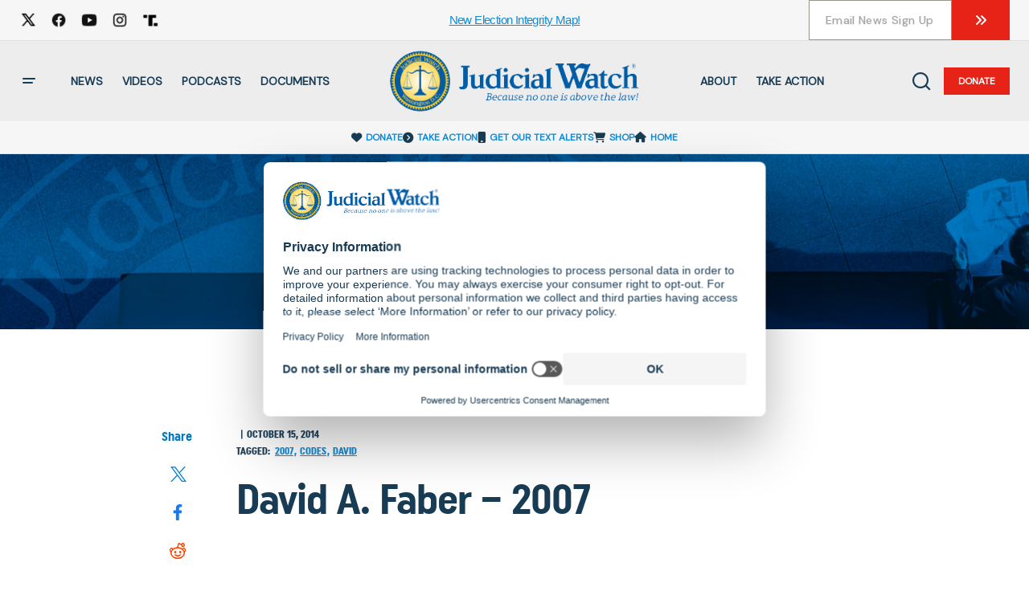

--- FILE ---
content_type: application/javascript
request_url: https://web.cmp.usercentrics.eu/ui/v/3.94.0/UcUsCmpView.05aba9de.js
body_size: 38759
content:
!function(e,t,i,n,r){var o="u">typeof globalThis?globalThis:"u">typeof self?self:"u">typeof window?window:"u">typeof global?global:{},a="function"==typeof o[n]&&o[n],s=a.cache||{},l="u">typeof module&&"function"==typeof module.require&&module.require.bind(module);function c(t,i){if(!s[t]){if(!e[t]){var r="function"==typeof o[n]&&o[n];if(!i&&r)return r(t,!0);if(a)return a(t,!0);if(l&&"string"==typeof t)return l(t);var d=Error("Cannot find module '"+t+"'");throw d.code="MODULE_NOT_FOUND",d}p.resolve=function(i){var n=e[t][1][i];return null!=n?n:i},p.cache={};var u=s[t]=new c.Module(t);e[t][0].call(u.exports,p,u,u.exports,o)}return s[t].exports;function p(e){var t=p.resolve(e);return!1===t?{}:c(t)}}c.isParcelRequire=!0,c.Module=function(e){this.id=e,this.bundle=c,this.exports={}},c.modules=e,c.cache=s,c.parent=a,c.register=function(t,i){e[t]=[function(e,t){t.exports=i},{}]},Object.defineProperty(c,"root",{get:function(){return o[n]}}),o[n]=c;for(var d=0;d<t.length;d++)c(t[d])}({c63Bn:[function(e,t,i,n){var r,o=e("@parcel/transformer-js/src/esmodule-helpers.js");o.defineInteropFlag(i),o.export(i,"template",()=>d.default),o.export(i,"partials",()=>l),o.export(i,"initUsCmpView",()=>p);var a=e("@swc/helpers/_/_async_to_generator"),s=e("@swc/helpers/_/_ts_generator"),l=e("@/views/CmpView/themes/uc/partials"),c=e("bundle-text:./index.mustache"),d=o.interopDefault(c),u=e("../"),p=(r=(0,a._)(function(t){var i,n;return(0,s._)(this,function(r){switch(r.label){case 0:return[4,e("2f8992a8be386277")];case 1:return i=r.sent(),[4,(n=new(0,u.UsCmpView)({cmpController:t,template:d.default,partials:l,style:i})).render()];case 2:return r.sent(),[2,n]}})}),function(e){return r.apply(this,arguments)})},{"@swc/helpers/_/_async_to_generator":"ikWho","@swc/helpers/_/_ts_generator":"5QDKs","@/views/CmpView/themes/uc/partials":"1XlUp","bundle-text:./index.mustache":"llqWU","../":"9Nd5D","2f8992a8be386277":"ktnTf","@parcel/transformer-js/src/esmodule-helpers.js":"2NI3S"}],"1XlUp":[function(e,t,i,n){var r=e("@parcel/transformer-js/src/esmodule-helpers.js");r.defineInteropFlag(i),r.export(i,"buttons",()=>a.default),r.export(i,"closeButton",()=>l.default),r.export(i,"controllerId",()=>p.default),r.export(i,"cnil",()=>d.default),r.export(i,"header",()=>v.default),r.export(i,"languageSelector",()=>x.default),r.export(i,"languageSelectorMenu",()=>M.default),r.export(i,"logo",()=>D.default),r.export(i,"links",()=>T.default),r.export(i,"poweredBy",()=>L.default),r.export(i,"privacyText",()=>O.default),r.export(i,"privacyButton",()=>j.default),r.export(i,"privacyNotice",()=>z.default),r.export(i,"toggle",()=>F.default),r.export(i,"toggleCcpa",()=>V.default),r.export(i,"toggleFirstLayer",()=>q.default),r.export(i,"toggleSecondLayer",()=>$.default),r.export(i,"toggleEmbeddings",()=>Q.default),r.export(i,"loadingSpinner",()=>E.default),r.export(i,"dataTransferFilter",()=>m.default),r.export(i,"vendorCount",()=>K.default),r.export(i,"gpcSignal",()=>b.default),r.export(i,"ucBanner",()=>G.default),r.export(i,"widgetView",()=>X.default);var o=e("bundle-text:./buttons.mustache"),a=r.interopDefault(o),s=e("bundle-text:./closeButton.mustache"),l=r.interopDefault(s),c=e("bundle-text:./cnil.mustache"),d=r.interopDefault(c),u=e("bundle-text:./controllerId.mustache"),p=r.interopDefault(u),g=e("bundle-text:./dataTransferFilter.mustache"),m=r.interopDefault(g),h=e("bundle-text:./gpcSignal.mustache"),b=r.interopDefault(h),f=e("bundle-text:./header.mustache"),v=r.interopDefault(f),w=e("bundle-text:./languageSelector.mustache"),x=r.interopDefault(w),y=e("bundle-text:./languageSelectorMenu.mustache"),M=r.interopDefault(y),k=e("bundle-text:./links.mustache"),T=r.interopDefault(k),C=e("bundle-text:./loadingSpinner.mustache"),E=r.interopDefault(C),N=e("bundle-text:./logo.mustache"),D=r.interopDefault(N),I=e("bundle-text:./poweredBy.mustache"),L=r.interopDefault(I),A=e("bundle-text:./privacyButton.mustache"),j=r.interopDefault(A),_=e("bundle-text:./privacyNotice.mustache"),z=r.interopDefault(_),S=e("bundle-text:./privacyText.mustache"),O=r.interopDefault(S),P=e("bundle-text:./toggle.mustache"),F=r.interopDefault(P),B=e("bundle-text:./toggleCcpa.mustache"),V=r.interopDefault(B),Y=e("bundle-text:./toggleEmbeddings.mustache"),Q=r.interopDefault(Y),U=e("bundle-text:./toggleFirstLayer.mustache"),q=r.interopDefault(U),R=e("bundle-text:./toggleSecondLayer.mustache"),$=r.interopDefault(R),W=e("bundle-text:./ucBanner.mustache"),G=r.interopDefault(W),H=e("bundle-text:./vendorCount.mustache"),K=r.interopDefault(H),Z=e("bundle-text:./widgetView.mustache"),X=r.interopDefault(Z),J=e("./labels");r.exportAll(J,i)},{"bundle-text:./buttons.mustache":"8kDB3","bundle-text:./closeButton.mustache":"Pktvi","bundle-text:./cnil.mustache":"frBuA","bundle-text:./controllerId.mustache":"joLDN","bundle-text:./dataTransferFilter.mustache":"8KyEW","bundle-text:./gpcSignal.mustache":"iTlgC","bundle-text:./header.mustache":"xJJsQ","bundle-text:./languageSelector.mustache":"doORK","bundle-text:./languageSelectorMenu.mustache":"7oIPs","bundle-text:./links.mustache":"lQbMh","bundle-text:./loadingSpinner.mustache":"j2UPk","bundle-text:./logo.mustache":"2M556","bundle-text:./poweredBy.mustache":"cGXRv","bundle-text:./privacyButton.mustache":"3U9Zy","bundle-text:./privacyNotice.mustache":"6erwC","bundle-text:./privacyText.mustache":"le7I6","bundle-text:./toggle.mustache":"bdrYL","bundle-text:./toggleCcpa.mustache":"40siu","bundle-text:./toggleEmbeddings.mustache":"3DsWX","bundle-text:./toggleFirstLayer.mustache":"bVXYV","bundle-text:./toggleSecondLayer.mustache":"icONd","bundle-text:./ucBanner.mustache":"lEuh2","bundle-text:./vendorCount.mustache":"ikVTg","bundle-text:./widgetView.mustache":"lBBLn","./labels":"9Xl9f","@parcel/transformer-js/src/esmodule-helpers.js":"2NI3S"}],"8kDB3":[function(e,t,i,n){t.exports='<div class="buttons">\n  {{^isCcpa}}\n    {{#buttons}}\n      <div class="buttons-row">\n        {{#.}}\n          <button\n            data-action="consent"\n            data-action-type="{{type}}"\n            class="{{type}} uc-{{type}}-button"\n            id="{{id}}"\n            aria-label="{{ariaLabel}}"\n            tabindex="0"\n          >\n            {{label}}\n          </button>\n        {{/.}}\n      </div>\n    {{/buttons}}\n  {{/isCcpa}}\n  {{#isCcpa}}\n    <div class="buttons-row">\n      {{#optOut}}\n        <label class="switch" id="{{testId}}">\n          <input\n            tabindex="-1"\n            type="checkbox"\n            role="checkbox"\n            data-action="toggle"\n            data-action-type="optOutConsent"\n            id="ccpaToggle"\n            aria-labelledby="ccpaToggleLabel"\n            {{#checked}}\n              checked="checked"\n              aria-checked="true"\n            {{/checked}}\n            {{^checked}}\n              aria-checked="false"\n            {{/checked}}\n          />\n          <span class="uc-toggle slider round" tabindex="0">\n            <span tabindex="-1" class="icon close"></span>\n            <span tabindex="-1" class="icon check"></span>\n          </span>\n          <span id="ccpaToggleLabel" class="text">{{name}}</span>\n        </label>\n      {{/optOut}}\n      {{#okButton}}\n        <button data-action="consent" data-action-type="save" class="ok uc-ok-button" id="{{testId}}" tabindex="0">{{name}}</button>\n      {{/okButton}}\n    </div>\n  {{/isCcpa}}\n</div>\n'},{}],Pktvi:[function(e,t,i,n){t.exports='{{#closeButton}}\n  <div\n    id="uc-close-button"\n    role="button"\n    name="{{closeButton.name}}"\n    aria-label="{{closeButton.name}}"\n    tabindex="0"\n    class="closeButton"\n    title="{{closeButton.name}}"\n    data-action="consent"\n    data-action-type="{{actionType}}"\n    data-testid="uc-close-button">\n  </div>\n{{/closeButton}}\n'},{}],frBuA:[function(e,t,i,n){t.exports='{{#cnil}}\n  {{! A11Y Maybe we should change this to a button instead of an a }}\n  <div class="cnil" tabindex="0">\n    <a id="uc-close-icon" data-action="consent" data-action-type="deny">{{label}}</a>\n  </div>\n{{/cnil}}\n\n'},{}],joLDN:[function(e,t,i,n){t.exports='<div class="uc-expandable-card list-item controller-id expandable controller-id-tcf" id="controller-id-item">\n  <div role="button" class="list-item-header" data-action="expand" data-target="#controller-id-item" tabindex="0">\n    <div class="list-item-header-content">\n      <div class="uc-card-title list-item-header-title" role="presentation">{{listItemLabel}}</div>\n    </div>\n    <div class="list-item-header-expander"></div>\n  </div>\n  <div class="list-item-body" id="list-item-body-controller-id">\n    <div class="controller-id-item-container">\n      <div class="controller-id-item-text">{{id}}</div>\n      <button tabindex="0" aria-label="{{copyLabel}}" class="controller-id-item-button" title="{{copyLabel}}">\n        <span class="copy-icon initial active"></span>\n        <span class="copy-icon success icon-container">\n          <span class="success-text">{{copiedLabel}}</span>\n          <span class="success-icon"></span>\n        </span>\n      </button>\n    </div>\n  </div>\n</div>\n'},{}],"8KyEW":[function(e,t,i,n){t.exports='<div role="radiogroup" class="data-transfer-filter">\n  <button id="data-transfer-filter-all"\n      class="data-transfer-filter-button active"\n      role="radio"\n      aria-checked="true">{{ allLabel }}</button>\n  <button id="data-transfer-filter-third-country"\n      class="data-transfer-filter-button"\n      role="radio"\n      aria-checked="false">{{ thirdCountryLabel }}</button>\n</div>\n'},{}],iTlgC:[function(e,t,i,n){t.exports='<div id="uc-gpc-signal">\n    <div id="uc-gpc-icon"></div>\n    <span id="uc-gcp-text">\n        {{gpcSignal.label}}\n    </span>\n</div>'},{}],xJJsQ:[function(e,t,i,n){t.exports='<header>\n    {{> hookHeaderStart}}\n    {{#view.first}}\n        {{> hookFirstLayerHeaderStart}}\n    {{/view.first}}\n    {{#view.second}}\n        {{> hookSecondLayerHeaderStart}}\n    {{/view.second}}\n    <div class="actions {{theme.actionsPosition}}">\n        {{#theme.isWix}}\n        {{> poweredBy}}\n        {{/theme.isWix}}\n        {{> languageSelector}}\n        {{#theme.isWix}}\n        {{> languageSelectorMenu}}\n        {{/theme.isWix}}\n        {{> closeButton}}\n    </div>\n    {{> logo}}\n    {{> privacyText }}\n    {{#gpcSignal}}\n      {{> gpcSignal}}\n    {{/gpcSignal}}\n    {{#theme.linksInMain}}\n        {{> links}}\n    {{/theme.linksInMain}}\n    {{#view.gdpr}}\n        {{#view.first}}\n            {{#categories.length}}\n                <div class="categories">\n                    {{#categories}}\n                        {{#actions}}\n                            {{> toggleFirstLayer}}\n                        {{/actions}}\n                    {{/categories}}\n                </div>\n            {{/categories.length}}\n        {{/view.first}}\n    {{/view.gdpr}}\n    {{> hookHeaderEnd}}\n    {{#view.first}}\n      {{> hookSecondLayerHeaderEnd}}\n    {{/view.first}}\n    {{#view.second}}\n      {{> hookSecondLayerHeaderEnd}}\n    {{/view.second}}\n</header>\n'},{}],doORK:[function(e,t,i,n){t.exports='{{^theme.isMobile}}\n  {{#language.languages.length}}\n    <div tabindex="0" class="language-selector-button" id="uc-language-button" aria-label="{{language.ariaLabel}}" role="button">\n      <div class="language-selector">\n        <select data-action="language" aria-label="{{language.ariaLabel}}">\n          {{#language.languages}}\n            <option value="{{id}}"{{#selected}} aria-selected="true" selected="selected"{{/selected}}>{{name}}</option>\n          {{/language.languages}}\n        </select>\n        <span class="language-selector-icon" />\n      </div>\n    </div>\n  {{/language.languages.length}}\n{{/theme.isMobile}}\n{{#theme.isMobile}}\n  {{#language.languages.length}}\n    <div class="language-selector-button-mobile" id="uc-language-button" aria-label="{{language.ariaLabel}}" role="button">\n      <select data-action="language" id="uc-language-selector-mobile" aria-label="{{language.ariaLabel}}" class="language-selector-mobile" role="group">\n        {{#language.languages}}\n          <option value="{{id}}"{{#selected}} aria-selected="true" selected="selected"{{/selected}}>{{name}}</option>\n        {{/language.languages}}\n      </select>\n      <label class="language-selector-label-mobile" for="uc-language-selector-mobile">\n      </label>\n    </div> \n  {{/language.languages.length}}\n{{/theme.isMobile}}\n'},{}],"7oIPs":[function(e,t,i,n){t.exports='{{#language.languages.length}}\n  <ul class="language-selector-menu escapable" role="listbox" visibility="false" id="language-selector-menu" aria-labelledby="uc-language-button">\n    {{#language.languages}}\n      <li\n        tabindex="0"\n        role="option"\n        lang="{{id}}"\n        aria-posinset="{{index}}"\n        aria-setsize="{{language.languages.length}}"\n        data-language="{{id}}"\n        aria-label="{{name}}"\n        {{#selected}}\n          aria-selected="true"\n          class="language-selected"\n        {{/selected}}\n      >\n        {{name}}\n      </li>\n    {{/language.languages }}\n  </ul>\n{{/language.languages.length}}\n'},{}],lQbMh:[function(e,t,i,n){t.exports='{{#links.length}}\n  <div class="links">\n    {{#links}}\n      {{#url}}\n        <a\n          class="uc-button-link"\n          tabindex="0"\n          href="{{url}}"\n          aria-label="{{ariaLabel}}"\n          id="{{id}}"\n          rel="noopener"\n          {{#openNewTab}}\n            target="_blank"\n          {{/openNewTab}}\n          {{#action}}\n            data-action="{{action}}"\n          {{/action}}\n          {{#actionType}}\n            data-action-type="{{actionType}}"\n          {{/actionType}}\n        >\n          {{label}}\n        </a>\n      {{/url}}\n      {{^url}}\n        <a\n          class="uc-button-link"\n          role="button"\n          tabindex="0"\n          aria-label="{{ariaLabel}}"\n          id="{{id}}"\n          {{#action}}\n            data-action="{{action}}"\n          {{/action}}\n          {{#actionType}}\n            data-action-type="{{actionType}}"\n          {{/actionType}}\n        >\n          {{label}}\n        </a>\n      {{/url}}\n    {{/links}}\n  </div>\n{{/links.length}}\n'},{}],j2UPk:[function(e,t,i,n){t.exports='<div class="spinner-container" tabindex="-1">\n  <div class="spinner" tabindex="-1"></div>\n</div>\n'},{}],"2M556":[function(e,t,i,n){t.exports='{{#logo}}\n  <img class="logo {{position}}" src="{{url}}" alt="{{alt}}" />\n{{/logo}}\n'},{}],cGXRv:[function(e,t,i,n){t.exports='{{#poweredBy.isEnabled}}\n  {{#poweredBy}}\n    <span class="poweredBy">\n     <a href="{{links.uc}}" target="_blank" rel="noopener nofollow" tabindex="0"> {{labels.prefix}} {{labels.uc}}</a>\n      {{#labels.partner}}\n       <a href="{{links.partner}}" target="_blank" rel="noopener nofollow" tabindex="0">  & {{labels.partner}}</a>\n      {{/labels.partner}}\n  </span>\n  {{/poweredBy}}\n{{/poweredBy.isEnabled}}\n'},{}],"3U9Zy":[function(e,t,i,n){t.exports='{{#button}}\n  <button\n    class="{{icon.type}}"\n    aria-label="{{ariaLabel}}"\n    id="{{testId}}"\n    data-action="consent"\n    data-action-type="more-privacy"\n    tabindex="0"\n  ></button>\n{{/button}}\n'},{}],"6erwC":[function(e,t,i,n){t.exports='<div id="main-view" class="main-wrapper">\n  {{#logo}}\n    <div id="logo-container">\n      <img class="logo {{position}}" src="{{url}}" alt="{{alt}}" />\n    </div>\n  {{/logo}}\n  <div id="mid-container">\n    {{#privacyLabels}}\n      <span class="privacy-notice-description">{{{bannerMessage}}}</span>\n    {{/privacyLabels}}\n    {{#isMoreInfoLink}}\n      <a\n        role="button"\n        aria-label="{{privacyLabels.buttonMoreInfoLabel}}"\n        id="privacy-notice-link"\n        {{#redirectToPrivacyPolicyLink}}\n          href="{{privacyPolicyLink}}"\n          data-action="link"\n          data-action-type="privacyPolicy"\n          target="_blank"\n        {{/redirectToPrivacyPolicyLink}}\n        {{^redirectToPrivacyPolicyLink}}\n          data-action="consent"\n          data-action-type="less"\n        {{/redirectToPrivacyPolicyLink}}\n      >\n        {{privacyLabels.buttonMoreInfoLabel}}\n      </a>\n    {{/isMoreInfoLink}}\n    {{#isMoreInfoLinkButton}}\n      <div>\n        <a\n          role="button"\n          aria-label="{{privacyLabels.buttonMoreInfoLabel}}"\n          id="privacy-notice-link-button"\n          {{#redirectToPrivacyPolicyLink}}\n            href="{{privacyPolicyLink}}"\n            data-action="link"\n            data-action-type="privacyPolicy"\n            target="_blank"\n          {{/redirectToPrivacyPolicyLink}}\n          {{^redirectToPrivacyPolicyLink}}\n            data-action="consent"\n            data-action-type="less"\n          {{/redirectToPrivacyPolicyLink}}\n        >\n          {{privacyLabels.buttonMoreInfoLabel}}\n        </a>\n      </div>\n    {{/isMoreInfoLinkButton}}\n  </div>\n  <div id="button-container">\n    {{#isMoreInfoButton}}\n      {{#redirectToPrivacyPolicyLink}}\n        <a\n          role="button"\n          aria-label="{{privacyLabels.buttonMoreInfoLabel}}"\n          id="privacy-notice-more-button"\n          href="{{privacyPolicyLink}}"\n          data-action="link"\n          data-action-type="privacyPolicy"\n          target="_blank"\n        >\n          {{privacyLabels.buttonMoreInfoLabel}}\n        </a>\n      {{/redirectToPrivacyPolicyLink}}\n      {{^redirectToPrivacyPolicyLink}}\n        <button\n          data-action="consent"\n          data-action-type="less"\n          id="privacy-notice-more-button"\n          tabindex="0"\n        >\n          {{privacyLabels.buttonMoreInfoLabel}}\n        </button>\n      {{/redirectToPrivacyPolicyLink}}\n    {{/isMoreInfoButton}}\n    <button\n      data-action="consent"\n      data-action-type="pure-close"\n      id="privacy-notice-ok-button"\n      tabindex="0"\n    >\n      {{privacyLabels.buttonAcceptAllLabel}}\n    </button>\n  </div>\n</div>'},{}],le7I6:[function(e,t,i,n){t.exports='{{#privacy}}\n  <div id="uc-cmp-description">\n    <span aria-level="2" role="heading" class="privacy-title" id="uc-privacy-title">{{title}}</span>\n    <div class="privacy-text {{#summary}}expandable{{/summary}}" data-action="{{#summary}}expand{{/summary}}"\n         id="uc-privacy-description">\n      {{#summary}}\n        <span class="privacy-text-summary">{{{summary}}}</span>\n      {{/summary}}\n      <span class="privacy-text-detailed">{{> privacyTextDetailed}}</span>\n      {{#summary}}\n        <a href="#" class="privacy-text-more">{{more}}</a>\n        <a href="#" class="privacy-text-less">{{less}}</a>\n      {{/summary}}\n    </div>\n  </div>\n{{/privacy}}\n\n'},{}],bdrYL:[function(e,t,i,n){t.exports='<div class="uc-toggle-container {{#size}} switch-{{.}}{{/size}} {{#disabled}}disabled{{/disabled}}" {{#disabled}}aria-hidden="true"{{/disabled}}>\n{{#name}}\n  <span\n    tabindex="-1"\n    class="text {{#disabled}} disabled{{/disabled}}"\n    {{#testId}}id="{{testId}}-label"{{/testId}}>\n    {{name}} {{#showGdprVendorCount}}<span class="uc-badge badge">{{count}}</span>{{/showGdprVendorCount}}\n  </span>\n{{/name}}\n  <button\n    type="button"\n    role="switch"\n    {{#checked}}checked="checked"{{/checked}}\n    {{#checked}}aria-checked="true"{{/checked}}\n    {{^checked}}aria-checked="false"{{/checked}}\n    {{#disabled}}aria-disabled="true" disabled="disabled" aria-readonly="true" tabindex="-1" aria-hidden="true"{{/disabled}}\n    {{^disabled}}aria-readonly="false"{{/disabled}}\n    {{#name}}aria-labelledby="{{testId}}-label"{{/name}}\n    {{#testId}}id="{{testId}}-toggle"{{/testId}}\n    class="uc-switch {{#size}}switch-{{.}}{{/size}} {{#disabled}}disabled{{/disabled}}"\n    data-action="{{action}}"\n    data-action-type="{{actionType}}"\n    value="{{value}}"\n    {{^name}}\n      {{#id}}\n        aria-labelledby="{{id}}-item-title"\n      {{/id}}\n      {{^id}}\n        aria-labelledby="{{value}}-item-title"\n      {{/id}}\n    {{/name}}\n  >\n    <span class="icon close {{#disabled}} disabled{{/disabled}}" tabindex="-1" {{#disabled}}aria-hidden="true"{{/disabled}}></span>\n    <span class="icon check {{#disabled}} disabled{{/disabled}}" tabindex="-1" {{#disabled}}aria-hidden="true"{{/disabled}}></span>\n  </button>\n</div>\n'},{}],"40siu":[function(e,t,i,n){t.exports='<div class="uc-toggle-container {{#size}} switch-{{.}}{{/size}} {{#disabled}}disabled{{/disabled}}" {{#disabled}}aria-hidden="true"{{/disabled}}>\n  <button\n    type="button"\n    role="switch"\n    {{#checked}}checked="checked"{{/checked}}\n    {{#checked}}aria-checked="true"{{/checked}}\n    {{^checked}}aria-checked="false"{{/checked}}\n    {{#disabled}}aria-disabled="true" disabled="disabled" aria-readonly="true" tabindex="-1" aria-hidden="true"{{/disabled}}\n    {{^disabled}}aria-readonly="false"{{/disabled}}\n    {{#name}}aria-labelledby="{{testId}}-label"{{/name}}\n    {{#testId}}id="{{testId}}-toggle"{{/testId}}\n    class="uc-switch"\n    data-action="{{action}}"\n    data-action-type="{{actionType}}"\n    value="{{value}}"\n  >\n    <span class="icon close {{#disabled}} disabled{{/disabled}}" tabindex="-1" {{#disabled}}aria-hidden="true"{{/disabled}}></span>\n    <span class="icon check {{#disabled}} disabled{{/disabled}}" tabindex="-1" {{#disabled}}aria-hidden="true"{{/disabled}}></span>\n  </button>\n  <span\n    tabindex="-1"\n    class="text {{#disabled}} disabled{{/disabled}}"\n    {{#testId}}id="{{testId}}-label"{{/testId}}>\n    {{name}}\n  </span>\n</div>'},{}],"3DsWX":[function(e,t,i,n){t.exports="{{> toggleSecondLayer}}\n"},{}],bVXYV:[function(e,t,i,n){t.exports="{{> toggle}}\n"},{}],icONd:[function(e,t,i,n){t.exports="{{> toggle}}\n"},{}],lEuh2:[function(e,t,i,n){t.exports='{{#view.cmp}}\n  {{> cnil}}\n  {{> languageSelectorMenu}}\n  <div id="main-view" class="main-wrapper">\n    {{> header}}\n    {{#view.second}}\n      {{#secondLayerSections}}\n        {{> secondLayerSections}}\n      {{/secondLayerSections}}\n      {{#categories.length}}\n        <div class="main-content">\n          {{#categories}}\n            {{> listItem}}\n          {{/categories}}\n          {{#controllerId}}\n            {{> controllerId}}\n          {{/controllerId}}\n        </div>\n      {{/categories.length}}\n    {{/view.second}}\n  </div>\n  <footer {{^isCcpa}}id="uc-cmp-footer"{{/isCcpa}} class="{{theme.position}}" data-testid="uc-footer" tabindex="-1">\n    {{#theme.linksInMain}}\n      {{> buttons}}\n      {{> poweredBy}}\n    {{/theme.linksInMain}}\n    {{#theme.linksInFooter}}\n      <div class="left-container">\n        {{> links}}\n        {{> poweredBy}}\n      </div>\n      {{> buttons}}\n    {{/theme.linksInFooter}}\n  </footer>\n{{/view.cmp}}\n'},{}],ikVTg:[function(e,t,i,n){t.exports='<span class="vendorCount">({{vendorCount}})</span>\n'},{}],lBBLn:[function(e,t,i,n){t.exports='<div id="main-view" class="main-wrapper widget-view">\n  <div id="top-container">\n    {{#logo}}\n      <div class="logo-container">\n        {{> logo}}\n      </div>\n    {{/logo}}\n    {{^logo}}\n      <div class="no-logo-container"></div>\n    {{/logo}}\n    {{> languageSelector}}\n    {{> languageSelectorMenu}}\n  </div>\n  <div id="mid-container">\n    {{#privacy}}\n      <div id="uc-cmp-description">\n        <span aria-level="2" role="heading" class="privacy-title" id="uc-privacy-title">{{title}}</span>\n        <div class="privacy-text" id="uc-privacy-description">\n          <span class="privacy-text-detailed">{{> privacyTextDetailed}}</span>\n        </div>\n        <button class="show-more-button" aria-controls="uc-privacy-description" aria-expanded="false">\n          {{showMoreLabel}}\n        </button>\n      </div>\n    {{/privacy}}\n    {{#isCcpa}}\n      {{#moreInformationLink}}\n        <a\n          class="uc-button-link"\n          role="button"\n          tabindex="0"\n          aria-label="{{ariaLabel}}"\n          id="{{id}}"\n          {{#action}}\n            data-action="{{action}}"\n          {{/action}}\n          {{#actionType}}\n            data-action-type="{{actionType}}"\n          {{/actionType}}\n        >\n          {{label}}\n        </a>\n      {{/moreInformationLink}}\n    {{/isCcpa}}\n    {{^isCcpa}}\n      {{> links}}\n    {{/isCcpa}}\n  </div>\n  <div id="bottom-container">\n    {{#isCcpa}}\n      <div class="ccpa-footer">\n        {{#optOut}}\n          <div class="switch-container">\n            <label class="switch switch-sm" id="{{testId}}">\n              <span id="ccpaToggleLabel" class="text">{{name}}</span>\n              <input\n                tabindex="-1"\n                type="checkbox"\n                role="checkbox"\n                data-action="toggle"\n                data-action-type="optOutConsent"\n                id="ccpaToggle"\n                aria-labelledby="ccpaToggleLabel"\n                {{#checked}}\n                  checked="checked"\n                  aria-checked="true"\n                {{/checked}}\n                {{^checked}}\n                  aria-checked="false"\n                {{/checked}}\n              />\n              <span class="uc-toggle slider round" tabindex="0">\n                <span tabindex="-1" class="icon close"></span>\n                <span tabindex="-1" class="icon check"></span>\n              </span>\n            </label>\n          </div>\n        {{/optOut}}\n        {{#okButton}}\n          <button data-action="consent" data-action-type="save" class="small-ok-button" id="{{testId}}" tabindex="0">{{name}}</button>\n        {{/okButton}}\n      </div>\n    {{/isCcpa}}\n    {{^isCcpa}}\n      {{> buttons}}\n    {{/isCcpa}}\n  </div>\n</div>'},{}],"9Xl9f":[function(e,t,i,n){var r=e("@parcel/transformer-js/src/esmodule-helpers.js");r.defineInteropFlag(i),r.export(i,"privacyTextDetailed",()=>a.default);var o=e("bundle-text:./privacyTextDetailed.mustache"),a=r.interopDefault(o)},{"bundle-text:./privacyTextDetailed.mustache":"dyfdw","@parcel/transformer-js/src/esmodule-helpers.js":"2NI3S"}],dyfdw:[function(e,t,i,n){t.exports="{{{text}}}\n"},{}],llqWU:[function(e,t,i,n){t.exports="{{#theme.isWidgetBanner}}\n  {{#view.first}}\n    {{> widgetView}}\n  {{/view.first}}\n  {{#view.second}}\n    {{> ucBanner}}\n  {{/view.second}}\n{{/theme.isWidgetBanner}}\n{{^theme.isWidgetBanner}}\n  {{> ucBanner}}\n{{/theme.isWidgetBanner}}\n{{#view.privacyButton}}\n  {{> privacyButton}}\n{{/view.privacyButton}}\n{{#theme.isPrivacyNotice}}\n  {{> privacyNotice}}\n{{/theme.isPrivacyNotice}}"},{}],"9Nd5D":[function(e,t,i,n){var r=e("@parcel/transformer-js/src/esmodule-helpers.js");r.defineInteropFlag(i),r.export(i,"UsCmpView",()=>g);var o=e("@swc/helpers/_/_async_to_generator"),a=e("@swc/helpers/_/_object_spread"),s=e("@swc/helpers/_/_object_spread_props"),l=e("@swc/helpers/_/_sliced_to_array"),c=e("@swc/helpers/_/_ts_generator"),d=e("@/constants/testIds.ts"),u=e("@/helpers/sortCategoriesByTheme"),p=e("@/views/CmpView");class g extends p.CmpView{getData(){var t=this,i=()=>super.getData;return(0,o._)(function(){var n,r,o,p,g,m,h,b,f,v,w,x,y,M,k,T,C,E,N,D,I,L,A,j,_,z,S;return(0,c._)(this,function(c){switch(c.label){case 0:return[4,i().call(t)];case 1:if(w=c.sent(),!t.isLayerView()&&w)return[2,w];if(!w)return[2];return x=w.cmpTheme,y=w.templateData,k=(M=t.cmpController).i18n,T=(null==x||null==(n=x.visibility)?void 0:n.removeCcpaToggle)!==!0,C="wix"===M.ui.theme||"cb"===M.ui.theme,E=T&&{name:k.ccpa.optOutNotice,checked:M.consentStatus?"ALL_DENIED"===M.consentStatus:"ALL_DENIED"===M.dps.getConsentStatus(),action:"toggle",actionType:"optOutConsent",testId:d.CMP_CCPA_TOGGLE_BUTTON,id:"ccpaToggle"},N=null==(r=t.cmpController.consent)?void 0:r.gpcSignal,D=Object.entries(M.dps.categories).map(e=>{var t=(0,l._)(e,2),i=t[0];if(!t[1].hidden)return{title:k.categories[i].name,subtitle:k.categories[i].description,id:`category${i}`,body:{load:{target:`categoryDetails${i}`,action:"categoryDetails",id:i}}}}).filter(e=>void 0!==e),I=(0,u.sortCategoriesByTheme)(D,M.ui.theme),L=void 0,A=void 0,"cb"===M.ui.theme&&(L={consent:{active:"first"===t.currentTabView,title:k.base.tabs.consent},details:{active:"second"===t.currentTabView,title:k.base.tabs.details,data:I},about:{active:"third"===t.currentTabView,title:k.base.tabs.about,data:(null==(o=k.secondLayer)?void 0:o.privacy.description)||(null==(p=k.firstLayer)?void 0:p.privacy.about)}}),"wix"===M.ui.theme&&(L={consent:{active:"first"===t.currentTabView,title:k.base.tabs.consent},about:{active:"second"===t.currentTabView,title:k.base.tabs.about,data:(null==(g=k.secondLayer)?void 0:g.privacy.description)||(null==(m=k.firstLayer)?void 0:m.privacy.about)}}),t.isSecondLayerView()&&(z=Object.entries(M.dps.services).map(e=>{var t=(0,l._)(e,2),i=t[0],n=t[1],r=Object.entries(n.subservices||{}).length;if(!n.hidden)return{title:n.name,subtitle:k.categories[n.category].name+(r>1?` \u{2022} ${r} ${k.base.subservices}`:r>0?` \u{2022} ${r} ${k.base.subservice}`:""),id:`serviceId${i}`,serviceId:i,body:{load:{target:`serviceDetails${i}`,action:"serviceDetails",id:i}}}}).filter(e=>e),A=(0,a._)({categories:{active:"first"===t.currentTabView,title:k.base.tabs.categories,data:I},services:{active:"second"===t.currentTabView,title:k.base.tabs.services,data:z,controllerId:{listItemLabel:k.base.controllerId,copiedLabel:k.base.copied,copyLabel:k.base.copy,id:M.getControllerId()}}},C&&{about:{active:"third"===t.currentTabView,title:k.base.tabs.about,data:(null==(j=k.secondLayer)?void 0:j.privacy.description)||(null==(_=k.firstLayer)?void 0:_.privacy.about)}})),S=[{},t.partials],[4,e("87999bc8191fd007")];case 2:return t.partials=a._.apply(void 0,S.concat([c.sent()])),[2,(0,s._)((0,a._)({},w),{templateData:(0,a._)((0,s._)((0,a._)((0,s._)((0,a._)({},y),{isCcpa:!0}),E&&{optOut:E},N&&{gpcSignal:{label:k.ccpa.gpcSignalHonored}}),{okButton:{name:t.isFirstLayerView()?null==(h=k.firstLayer)?void 0:h.buttons.save:null==(b=k.secondLayer)?void 0:b.buttons.save,testId:d.CMP_CCPA_OK_BUTTON,id:"ok"},moreInformationLink:{label:null==(f=k.firstLayer)?void 0:f.buttons.more,ariaLabel:null==(v=k.firstLayer)?void 0:v.buttons.more,action:"consent",actionType:"more",id:"uc-more-link"}}),L&&{firstLayerSections:L},A&&{secondLayerSections:A})})]}})})()}attachEvents(){super.attachEvents()}render(e){var t=this;return(0,o._)(function(){var i;return(0,c._)(this,function(n){switch(n.label){case 0:return i=t.view,[4,t.getHtml(e)];case 1:return i.innerHTML=n.sent(),t.attachEvents(),[2]}})})()}constructor(e){super(e),this.cmpController=e.cmpController}}},{"@swc/helpers/_/_async_to_generator":"ikWho","@swc/helpers/_/_object_spread":"l91fC","@swc/helpers/_/_object_spread_props":"cidlG","@swc/helpers/_/_sliced_to_array":"lXQRA","@swc/helpers/_/_ts_generator":"5QDKs","@/constants/testIds.ts":"cH06d","@/helpers/sortCategoriesByTheme":"jnzqO","@/views/CmpView":"1EsPn","87999bc8191fd007":"11Y4p","@parcel/transformer-js/src/esmodule-helpers.js":"2NI3S"}],cH06d:[function(e,t,i,n){var r=e("@parcel/transformer-js/src/esmodule-helpers.js");r.defineInteropFlag(i),r.export(i,"CMP_CLOSE_ICON",()=>o),r.export(i,"CMP_DESCRIPTION",()=>a),r.export(i,"CMP_FIRST_LAYER",()=>s),r.export(i,"CMP_LANG_SELECTOR",()=>l),r.export(i,"CMP_LANG_OPTION",()=>c),r.export(i,"CMP_SECOND_LAYER",()=>d),r.export(i,"CMP_SHOW_MORE",()=>u),r.export(i,"CMP_SHOW_LESS",()=>p),r.export(i,"CMP_TITLE",()=>g),r.export(i,"CMP_FOOTER",()=>m),r.export(i,"LAYER_POS_PREFIX",()=>h),r.export(i,"CATEGORY_TOGGLE_PREFIX",()=>b),r.export(i,"SERVICE_TOGGLE_PREFIX",()=>f),r.export(i,"PURPOSE_TOGGLE_PREFIX",()=>v),r.export(i,"FEATURE_TOGGLE_PREFIX",()=>w),r.export(i,"VENDOR_TOGGLE_PREFIX",()=>x),r.export(i,"ACM_VENDOR_PREFIX",()=>y),r.export(i,"STACK_TOGGLE_PREFIX",()=>M),r.export(i,"EMBEDDING_CATEGORY_TOGGLE_PREFIX",()=>k),r.export(i,"EMBEDDING_SERVICE_TOGGLE_PREFIX",()=>T),r.export(i,"EMBEDDING_ATP_VENDOR_TOGGLE_PREFIX",()=>C),r.export(i,"EMBEDDING_VENDOR_TOGGLE_PREFIX",()=>E),r.export(i,"EMBEDDING_PURPOSE_TOGGLE_PREFIX",()=>N),r.export(i,"EMBEDDING_FEATURE_TOGGLE_PREFIX",()=>D),r.export(i,"SERVICE_FILTER_ALL",()=>I),r.export(i,"SERVICE_FILTER_THIRD",()=>L),r.export(i,"CMP_ACCEPT_BUTTON",()=>A),r.export(i,"CMP_DENY_BUTTON",()=>j),r.export(i,"CMP_SAVE_BUTTON",()=>_),r.export(i,"CMP_MORE_BUTTON",()=>z),r.export(i,"CMP_MORE_LINK",()=>S),r.export(i,"CMP_CCPA_OK_BUTTON",()=>O),r.export(i,"CMP_CCPA_TOGGLE_BUTTON",()=>P),r.export(i,"CMP_TAB_PREFIX",()=>F),r.export(i,"CMP_PRIVACY_BUTTON",()=>B),r.export(i,"CMP_SCROLLER",()=>V),r.export(i,"CMP_CNIL_DENY",()=>Y),r.export(i,"CMP_HEADER",()=>Q),r.export(i,"CMP_MESSAGE",()=>U),r.export(i,"CMP_ANCHOR_LINK",()=>q),r.export(i,"CMP_LAYER_TRIGEGR",()=>R),r.export(i,"CMP_BUTTONS_CONTAINTER",()=>$),r.export(i,"CMP_CONTROLLER_ID_CARD",()=>W),r.export(i,"CMP_LANGUAGE_BUTTON",()=>G);var o="uc-close-icon",a="uc-cmp-description",s="uc-first-layer",l="uc-language-select",c="uc-language-option",d="uc-second-layer",u="uc-show-more",p="uc-show-less",g="uc-cmp-description",m="uc-footer",h="uc-layer-",b="uc-category-",f="uc-service-",v="uc-purpose-",w="uc-feature-",x="uc-vendor-",y="uc-acm-vendor",M="uc-stack-",k="uc-embedding-category-",T="uc-embedding-service-",C="uc-embedding-atp-vendor-",E="uc-embedding-vendor-",N="uc-embedding-purpose-",D="uc-embedding-feature-",I="service-filter-all",L="service-filter-thirdcountry",A="uc-accept-all-button",j="uc-deny-all-button",_="uc-save-button",z="uc-more-button",S="uc-more-link",O="uc-ccpa-ok-button",P="uc-ccpa-toggle-button",F="uc-tab-",B="uc-privacy-button",V="uc-vertical-scroller",Y="uc-cnil-deny-all",Q="uc-header",U="uc-message-container",q="uc-anchor-link",R="uc-second-layer-trigger",$="uc-buttons-container",W="uc-controller-id-card",G="uc-language-button"},{"@parcel/transformer-js/src/esmodule-helpers.js":"2NI3S"}],jnzqO:[function(e,t,i,n){var r=e("@parcel/transformer-js/src/esmodule-helpers.js");function o(e){var t;return e.actions&&e.actions.length>0&&(null==(t=e.actions[0])?void 0:t.value)?e.actions[0].value.toLowerCase():e.value?e.value.toLowerCase():""}r.defineInteropFlag(i),r.export(i,"sortCategoriesByTheme",()=>s);var a=["essential","preferences","statistics","functional","marketing"];function s(e,t){if("cb"!==t)return e;var i=new Map;return a.forEach((e,t)=>{i.set(e,t)}),[...e].sort((e,t)=>{var n=o(e),r=o(t),a=i.get(n),s=i.get(r);return void 0!==a&&void 0!==s?a-s:void 0!==a?-1:void 0!==s?1:n.localeCompare(r)})}},{"@parcel/transformer-js/src/esmodule-helpers.js":"2NI3S"}],"1EsPn":[function(e,t,i,n){var r=e("@parcel/transformer-js/src/esmodule-helpers.js");r.defineInteropFlag(i),r.export(i,"CmpView",()=>M);var o=e("@swc/helpers/_/_async_to_generator"),a=e("@swc/helpers/_/_object_spread"),s=e("@swc/helpers/_/_object_spread_props"),l=e("@swc/helpers/_/_sliced_to_array"),c=e("@swc/helpers/_/_ts_generator"),d=e("@/a11y/elementIds.ts"),u=e("@usercentrics/cmp-web-sdk"),p=e("@/assets/base64/base64Images"),g=e("@/constants/testIds.ts"),m=e("mustache"),h=r.interopDefault(m),b=e("@/helpers/spatialNavigation"),f=r.interopDefault(b),v=e("@/helpers/toastify/toastify"),w=r.interopDefault(v),x=e("@/helpers/focusManager.ts"),y=e("@/helpers/lightOrDark");class M{getMergedPartials(e){return e.reduce((e,t)=>t?(0,a._)({},e,t):e,{})}updatePartials(e){this.partials=this.getMergedPartials([this.partials,...e]),this.render()}updateTheme(e){this.cmpController.updateTheme(e)}getConsentScreen(){switch(this.currentView){case"first":return 1;case"second":return 2;default:return 0}}isLayerView(){return this.isFirstLayerView()||this.isSecondLayerView()||this.isPrivacyNoticeView()}isFirstLayerView(){return"first"===this.currentView}isSecondLayerView(){return"second"===this.currentView}isPrivacyButtonView(){return"button"===this.currentView}isPrivacyNoticeView(){return"privacyNotice"===this.currentView}setTabView(e){var t=this;return(0,o._)(function(){var i,n,r,o,a,s,l,d,u,p,g,m,h,b;return(0,c._)(this,function(c){switch(c.label){case 0:if(i={purposes:"first",categories:"first",vendors:"second",services:"second"},!("string"==typeof e&&M.ALLOWED_TABS.includes(e)))return[3,2];return t.currentTabView=null!=(n=i[e])?n:e,[4,t.render()];case 1:return c.sent(),[2,Promise.resolve()];case 2:r=[{match:e=>e.startsWith("category-"),tab:"first"},{match:e=>["purpose-","feature-","special-feature-","special-purpose-"].some(t=>e.startsWith(t)),tab:"first",scrollType:"purpose"},{match:e=>e.startsWith("vendor-"),tab:"second",scrollType:"vendor"}],o=!1,a=!0,s=!1,l=void 0,c.label=3;case 3:c.trys.push([3,8,9,10]),d=r[Symbol.iterator](),c.label=4;case 4:if(a=(u=d.next()).done)return[3,7];if(g=(p=u.value).match,m=p.tab,h=p.scrollType,!g(e))return[3,6];return t.currentTabView=m,[4,t.render()];case 5:return c.sent(),h&&t.getScrollElementById(e,h),o=!0,[3,7];case 6:return a=!0,[3,4];case 7:return[3,10];case 8:return b=c.sent(),s=!0,l=b,[3,10];case 9:try{a||null==d.return||d.return()}finally{if(s)throw l}return[7];case 10:if(o)return[3,12];return t.currentTabView="first",[4,t.render()];case 11:c.sent(),t.getScrollElementById(e,"category"),c.label=12;case 12:return[2]}})})()}scrollAndExpand(e){var t=this;return(0,o._)(function(){var i,n;return(0,c._)(this,function(r){return(i=t.view.querySelector(e))&&(i.scrollIntoView({behavior:"smooth",block:"center"}),(n=i.querySelector(".list-item-header-expander"))&&n.click()),[2]})})()}getScrollElementById(e,t){"purpose"===t?this.selectPurposeFeatures(e):"vendor"===t?this.selectVendor(e):"category"===t&&this.selectCategory(e)}selectPurposeFeatures(e){var t=this.cmpController.tcf,i=void 0===t?{}:t,n=i.purposes,r=i.specialPurposes,o=i.features,a=i.specialFeatures,s=e.split("-"),l=s.pop();if(l){var c=parseInt(l,10),d=s.join("-");("purpose"===d&&(void 0===n?{}:n)[c]||"special-purpose"===d&&(void 0===r?{}:r)[c]||"feature"===d&&(void 0===o?{}:o)[c]||"special-feature"===d&&(void 0===a?{}:a)[c])&&this.scrollAndExpand(`#${e}`)}}selectVendor(e){var t=parseInt(e.replace("vendor-",""),10),i=this.cmpController.tcf,n=void 0===i?{}:i,r=n.vendors,o=n.acm,a=(void 0===o?{}:o).vendors,s=[(void 0===r?{}:r)[t]&&`#iab-vendor-${t}`,(void 0===a?[]:a).some(e=>e.id===t)&&`#acm-vendor-${t}`].filter(Boolean);if(s.length)return void this.scrollAndExpand(s[0])}selectCategory(e){var t=e.startsWith("uc-category-")?e.replace("uc-category-",""):e,i=this.cmpController.dps,n=(void 0===i?{}:i).categories;if((void 0===n?{}:n)[t]){var r=`#non-iab-purpose-${t}`,o=`#uc-category-${t}`;this.view.querySelector(r)?this.scrollAndExpand(r):this.view.querySelector(o)&&this.scrollAndExpand(o)}}scrollIntoVendorsList(){var e=document.getElementById("usercentrics-cmp-ui"),t=null==e||null==(i=e.shadowRoot)?void 0:i.querySelector("#vendors");if(t&&t.children.length>0){null==(n=t.previousElementSibling)||n.scrollIntoView();var i,n,r=t.querySelector(".focusable");r&&r.focus()}}openAndScrollToVendorList(){var e=document.getElementById("usercentrics-cmp-ui"),t=null==e||null==(i=e.shadowRoot)?void 0:i.querySelector("#partners");if(t&&t.children.length>0){null==t||null==(n=t.firstElementChild)||n.click(),null==t||t.scrollIntoView();var i,n,r=t.querySelector(".focusable");r&&r.focus()}}getLanguages(e,t){var i=Object.entries(e).map(e=>{var i=(0,l._)(e,2),n=i[0],r=i[1];return(0,s._)((0,a._)({id:n},r),{selected:t===n})}),n=i.findIndex(e=>!!e.selected),r=i.find(e=>!!e.selected);return n>0&&r&&(i.splice(n,1),i.unshift(r)),i}getButtonAriaLabel(e){var t=this.cmpController.i18n.base.ariaLabels;switch(e){case"more":return t.ccpaMoreInformation;case"accept":return t.acceptAllButton;case"save":return t.saveButton;case"deny":return t.denyAllButton;case"ok":return`${t.saveButton}, ${t.ccpaButton}`;default:return""}}setView(e){("first"===e||"second"===e)&&"first"!==this.currentView&&"second"!==this.currentView&&this.cmpController.setAnalyticsPixel(u.CMP_EVENT_TYPE.CMP_SHOWN,this.currentView),(this.cmpController.tcf||this.cmpController.isGppActive())&&this.cmpController.signalIABViewChanged(this.currentView,e),this.cmpController.dispatchViewChanged(this.currentView,e),this.currentView=e}updateToggles(){this.view.querySelectorAll('[data-action="toggle"]').forEach(e=>{var t=e.dataset,i=e.getAttribute("value")||"";switch(t.actionType){case"serviceConsent":var n,r,o=(null==(r=this.cmpController.dps.getService(i))||null==(n=r.consent)?void 0:n.given)===!0;e.checked=o,e.setAttribute("aria-checked",String(o));var a=Object.entries(this.cmpController.dps.categories||{}).find(e=>{var t=(0,l._)(e,2),n=(t[0],t[1]);return(null==n?void 0:n.dps)&&i in n.dps});if(a){var s=(0,l._)(a,2),c=s[0],d=Object.values(s[1].dps||{}),u=d.some(Boolean),p=d.every(e=>!1===e),g=!!u&&!p,m=this.view.querySelector(`[data-action="toggle"][data-action-type="categoryConsent"][value="${c}"]`);m&&(m.checked=g,m.setAttribute("aria-checked",String(g)))}break;case"categoryConsent":var h="ALL_DENIED"!==this.cmpController.dps.getCategoryConsent(i);e.checked=h,e.setAttribute("aria-checked",String(h))}})}attachToggleEvents(e){var t=this.cmpController;e.querySelectorAll('[data-action="toggle"').forEach(e=>{var i,n=this;e.addEventListener("click",(i=(0,o._)(function(e){var i,r,o,a,s,l,d,p,g,m,h,b,f,v,w,x,y,M,k,T;return(0,c._)(this,function(c){switch(c.label){case 0:e.stopPropagation(),i=e.target,c.label=1;case 1:switch(c.trys.push([1,27,,28]),null!==(r=i.getAttribute("aria-checked"))&&i.setAttribute("aria-checked","true"===r?"false":"true"),o=i.getAttribute("value")||"",a=i.dataset.actionType,s="true"===i.getAttribute("aria-checked"),a){case"categoryConsent":return[3,2];case"serviceConsent":return[3,5];case"purposeConsent":return[3,7];case"purposeLegitimateInterest":return[3,9];case"vendorConsent":return[3,11];case"vendorLegitimateInterest":return[3,13];case"specialFeatureConsent":return[3,15];case"stackConsent":return[3,17];case"acmVendorConsent":return[3,19];case"optOutConsent":return[3,21]}return[3,26];case 2:return h=(g=null==(p=n.cmpController)||null==(d=p.dps)||null==(l=d.categories)?void 0:l[o])?Object.keys(null!=(m=g.dps)?m:{}):[],[4,t.updateCategoryConsent({id:o,consent:s})];case 3:return c.sent(),[4,Promise.allSettled(h.map(e=>t.updateServiceConsent({id:e,consent:s})))];case 4:case 6:return c.sent(),n.updateToggles(),[3,26];case 5:return[4,t.updateServiceConsent({id:o,consent:s})];case 7:return[4,null==(b=t.tcf)?void 0:b.setPurposeConsent(Number(o),s)];case 8:case 10:case 12:case 14:case 18:case 20:return c.sent(),[3,26];case 9:return[4,null==(f=t.tcf)?void 0:f.setPurposeLegitimateInterestConsent(Number(o),s)];case 11:return[4,null==(v=t.tcf)?void 0:v.setVendorConsent(Number(o),s)];case 13:return[4,null==(w=t.tcf)?void 0:w.setVendorLegitimateInterestConsent(Number(o),s)];case 15:return[4,null==(x=t.tcf)?void 0:x.setSpecialFeatureConsent(Number(o),s)];case 16:return c.sent(),(M=null==(y=i.parentNode)?void 0:y.querySelector(".text"))&&(0,u.isTcfCmpController)(n.cmpController)&&!n.isCbDerivative&&(M.innerHTML=s?n.cmpController.i18n.tcf.toggles.specialFeaturesOn:n.cmpController.i18n.tcf.toggles.specialFeaturesOff),[3,26];case 17:return[4,null==(k=t.tcf)?void 0:k.setStackConsent(Number(o),s)];case 19:return[4,null==(T=t.tcf)?void 0:T.setAcmVendorConsent(Number(o),s)];case 21:if(!s)return[3,23];return[4,t.denyAllConsents()];case 22:return c.sent(),[3,25];case 23:return[4,t.acceptAllConsents()];case 24:c.sent(),c.label=25;case 25:return[3,26];case 26:return[3,28];case 27:return c.sent(),console.error("NOT A TOGGLE ELEMENT",i),[3,28];case 28:return[2]}})}),function(e){return i.apply(this,arguments)}))})}applyConsentEvent(e,t){var i=this;return(0,o._)(function(){var n,r,o,a,s,l,d,p,g,m,h,b,f,v;return(0,c._)(this,function(c){switch(c.label){case 0:switch(n=i.cmpController,t){case"accept":return[3,1];case"deny":return[3,5];case"save":return[3,9];case"more":return[3,12];case"more-vendors":return[3,14];case"more-privacy":return[3,19];case"less":return[3,21];case"show":return[3,23];case"close":return[3,25];case"pure-close":return[3,27]}return[3,29];case 1:return n.setAnalyticsPixel(u.CMP_EVENT_TYPE.ACCEPT_ALL,i.currentView),[4,i.closeCmp(!1)];case 2:return c.sent(),[4,n.acceptAllConsents()];case 3:case 7:return c.sent(),(0,u.isTcfCmpController)(n)&&n.tcf.updateConsentScreen(i.getConsentScreen()),[4,n.saveConsents()];case 4:case 8:case 13:case 20:case 22:case 24:case 28:return c.sent(),[3,29];case 5:return i.cmpController.setAnalyticsPixel(u.CMP_EVENT_TYPE.DENY_ALL,i.currentView),[4,i.closeCmp(!1)];case 6:return c.sent(),[4,n.denyAllConsents()];case 9:return s=null==(a=null==(o=document.getElementById("usercentrics-cmp-ui"))||null==(r=o.shadowRoot)?void 0:r.getElementById("ccpaToggle"))?void 0:a.checked,[4,i.closeCmp(!1)];case 10:return c.sent(),(0,u.isTcfCmpController)(n)&&n.tcf.updateConsentScreen(i.getConsentScreen()),[4,n.saveConsents("EXPLICIT",!1,s)];case 11:return c.sent(),(0,u.isUsCmpController)(n)?(d=n.isOptedOut(),p=!!(null==(l=n.consent)?void 0:l.gpcSignal),g=d?p?u.CMP_EVENT_TYPE.DENY_ALL_IMPLICIT_CMP_SHOWN:u.CMP_EVENT_TYPE.DENY_ALL_EXPLICIT:u.CMP_EVENT_TYPE.ACCEPT_EXPLICIT,n.setAnalyticsPixel(g,i.currentView)):n.setAnalyticsPixel(u.CMP_EVENT_TYPE.SAVE,i.currentView),[3,29];case 12:return n.setAnalyticsPixel(u.CMP_EVENT_TYPE.MORE_INFORMATION_LINK,i.currentView),x.focusEvents.addFocusQueueId(e.id),[4,i.showSecondLayer()];case 14:if(!(i.isCbDerivative&&i.cmpController.tcf))return[3,17];return[4,i.setTabView("third")];case 15:return c.sent(),[4,i.render()];case 16:return c.sent(),i.openAndScrollToVendorList(),[3,29];case 17:return n.setAnalyticsPixel(u.CMP_EVENT_TYPE.MORE_INFORMATION_LINK,i.currentView),x.focusEvents.addFocusQueueId(e.id),[4,i.showSecondLayer("second")];case 18:return c.sent(),"tv"===i.cmpController.ui.theme&&i.scrollIntoVendorsList(),[3,29];case 19:case 23:return x.focusEvents.addFocusQueueId(e.id),[4,i.showSecondLayer()];case 21:return[4,i.showFirstLayer()];case 25:return(0,u.isUsCmpController)(n)&&(h=n.isOptedOut(),b=!!(null==(m=n.consent)?void 0:m.gpcSignal),f=h?b?u.CMP_EVENT_TYPE.DENY_ALL_IMPLICIT_CMP_SHOWN:u.CMP_EVENT_TYPE.DENY_ALL_EXPLICIT:u.CMP_EVENT_TYPE.ACCEPT_EXPLICIT,n.setAnalyticsPixel(f,i.currentView)),[4,i.closeCmp(!0)];case 26:return c.sent(),(0,u.isUsCmpController)(n)&&(null==(v=n.consent)?void 0:v.gpcSignal)&&n.setAnalyticsPixel(u.CMP_EVENT_TYPE.DENY_ALL_IMPLICIT_CMP_SHOWN,i.currentView),[3,29];case 27:return i.cmpController.setPrivacyNoticeStatus(),[4,i.closeCmp(!0)];case 29:return[2]}})})()}attachConsentEvents(e){e.querySelectorAll('[data-action="consent"]').forEach(e=>{["click"].forEach(t=>{var i=this;e.addEventListener(t,(0,o._)(function(){var t,n;return(0,c._)(this,function(r){return(n=(t=e).dataset.actionType)&&setTimeout(()=>{i.applyConsentEvent(t,n)},0),[2]})}))})})}attachLinkEvents(e){var t=this.cmpController;e.querySelectorAll('[data-action="link"]').forEach(e=>{var i=this;e.addEventListener("click",(0,o._)(function(){var n,r,o;return(0,c._)(this,function(a){switch(e.dataset.actionType){case"privacyPolicy":t.setAnalyticsPixel(u.CMP_EVENT_TYPE.PRIVACY_POLICY_LINK,i.currentView);break;case"imprint":t.setAnalyticsPixel(u.CMP_EVENT_TYPE.IMPRINT_LINK,i.currentView);break;case"cookiePolicy":t.setAnalyticsPixel(u.CMP_EVENT_TYPE.COOKIE_POLICY_LINK,i.currentView);break;case"mine":t.setAnalyticsPixel(u.CMP_EVENT_TYPE.SAY_MINE_LINK,i.currentView)}return(r=(n=e.getAttribute("href"))&&n.match(/^#onUc(.*)Click$/))&&r.length&&(o=new window.CustomEvent(r[0].substr(1)),window.dispatchEvent(o)),[2]})}))})}attachActiveEvents(e){var t=e.querySelectorAll('[data-action="activate"]'),i=t.length;t.forEach((n,r)=>{n.addEventListener("click",(0,o._)(function(){var t,i,r;return(0,c._)(this,function(o){return i=(t=n.dataset).target,r=t.source,i&&r&&(e.querySelectorAll(r).forEach(t=>{var i=t.dataset.target;i&&(e.querySelectorAll(i).forEach(e=>{e.classList.toggle("active",!1)}),t.classList.toggle("active",!1),t.classList.contains("active")?(t.setAttribute("tabindex","0"),t.setAttribute("aria-selected","true")):(t.setAttribute("tabindex","-1"),t.setAttribute("aria-selected","false")))}),e.querySelectorAll(i).forEach(e=>{e.classList.toggle("active",!0)}),n.classList.toggle("active",!0),n.classList.contains("active")?(n.setAttribute("tabindex","0"),n.setAttribute("aria-selected","true")):(n.setAttribute("tabindex","-1"),n.setAttribute("aria-selected","false"))),[2]})})),n.addEventListener("keydown",e=>{("ArrowRight"===e.key||"ArrowLeft"===e.key)&&(n.blur(),"ArrowRight"===e.key&&(r===i-1?(t[0].focus(),t[0].click()):(t[r+1].focus(),t[r+1].click())),"ArrowLeft"===e.key&&(0===r?(t[i-1].focus(),t[i-1].click()):(t[r-1].focus(),t[r-1].click())))})})}attachExpandEvents(e){e.querySelectorAll('[data-action="expand"]').forEach(e=>{var t=e.querySelector('[role="button"]'),i=e.querySelector(".uc-card-title");t&&i&&("false"===t.getAttribute("aria-expanded")||null===t.getAttribute("aria-expanded")?t.setAttribute("aria-label",`${this.cmpController.i18n.base.ariaLabels.expand} ${i.innerHTML}`):t.setAttribute("aria-label",`${this.cmpController.i18n.base.ariaLabels.collapse} ${i.innerHTML}`))}),e.querySelectorAll('[data-action="expand"]').forEach(t=>{var i,n=this;t.addEventListener("click",(i=(0,o._)(function(i){var r,o;return(0,c._)(this,function(a){return(r=i.target)&&r.classList.contains("disabled")||r&&r.hasAttribute("href")&&"#"!==r.getAttribute("href")||((o=t.dataset.target)?e.querySelectorAll(o).forEach(e=>{e.classList.toggle("expanded"),e.querySelectorAll(".list-item-header-expander, .list-item-header").forEach(e=>{if("false"===e.getAttribute("aria-expanded")||null===e.getAttribute("aria-expanded")){e.setAttribute("aria-expanded","true");var t,i,r=(null==(t=e.querySelector('[role="button"]'))?void 0:t.getAttribute("aria-label"))||"",o=r.substring(r.indexOf(" ")+1);null==(i=e.querySelector('[role="button"]'))||i.setAttribute("aria-label",`${n.cmpController.i18n.base.ariaLabels.collapse} ${o}`)}else{e.setAttribute("aria-expanded","false");var a,s,l=(null==(a=e.querySelector('[role="button"]'))?void 0:a.getAttribute("aria-label"))||"",c=l.substring(l.indexOf(" ")+1);null==(s=e.querySelector('[role="button"]'))||s.setAttribute("aria-label",`${n.cmpController.i18n.base.ariaLabels.expand} ${c}`)}})}):t.classList.toggle("expanded")),[2]})}),function(e){return i.apply(this,arguments)}))})}attachEscapeEvents(e){e.addEventListener("click",t=>{e.querySelectorAll(".escapable.visible").forEach(e=>{t.target.classList.contains("language-selector-button")||e.contains(t.target)||(e.classList.remove("visible"),e.setAttribute("visibility","false"))})})}attachFocusEvents(e){var t=this.cmpController,i=document.getElementById("usercentrics-cmp-ui"),n=e.querySelector("#uc-main-dialog"),r=e.querySelector("#language-selector-menu");if(r&&(x.focusEvents.attachFocusLock(document,r),r.addEventListener("keydown",e=>{if("ArrowDown"===e.key){e.preventDefault();var t=this.view.querySelector(":focus-visible");t&&t.nextElementSibling&&t.nextElementSibling.focus(),t&&!t.nextElementSibling&&r.children[0].focus()}if("ArrowUp"===e.key){e.preventDefault();var i=this.view.querySelector(":focus-visible");i&&i.previousElementSibling&&i.previousElementSibling.focus(),i&&!i.previousElementSibling&&r.children[r.children.length-1].focus()}})),!n||(null==i?void 0:i.getAttribute("keyboard-events"))||(null==i||i.setAttribute("keyboard-events","true"),x.focusEvents.attachFocusLock(document,n),this.detectLayerTransition(e),e.addEventListener("keydown",e=>{if(window.UC_TV_KEYMAP&&window.UC_TV_KEYMAP.ok?window.UC_TV_KEYMAP.ok.includes(e.keyCode):13===e.keyCode){e.stopPropagation(),e.preventDefault();try{var t,i,n=this.view.querySelector(":focus-visible"),r=e.target;null==(t=e.target)||t.click(),r.classList.contains("slider")&&n===r&&(null==(i=e.target)||i.focus())}catch(t){var o,a,s=this.view.querySelector(":focus"),l=e.target;null==(o=e.target)||o.click(),l.classList.contains("slider")&&s===l&&(null==(a=e.target)||a.focus())}}}),e.addEventListener("keydown",i=>{var n=window.UC_TV_KEYMAP&&window.UC_TV_KEYMAP.back?window.UC_TV_KEYMAP.back.includes(i.keyCode):"Escape"===i.key||27===i.keyCode,r=e.querySelector(".modal-wrapper");"tv"===this.cmpController.ui.theme||n&&!r&&(t.getIsConsentRequired()||this.closeCmp())})),(n&&!x.focusEvents.focusQueue.length||n&&this.isSecondLayerView())&&window.location===window.parent.location&&n.focus(),x.focusEvents.focusQueue.length&&this.isFirstLayerView()){var o,a=x.focusEvents.consumeFocusQueueId();a&&(null==(o=e.querySelector(a))||o.focus())}}detectLayerTransition(e){new MutationObserver(t=>{var i={addedFirst:!1,addedSecond:!1,removedFirst:!1,removedSecond:!1};if(t.forEach(e=>{var t=(e,t)=>{if(e instanceof HTMLElement){var n=e.className||"",r=t?"removed":"added";n.includes("second")&&(i[`${r}Second`]=!0),n.includes("first")&&(i[`${r}First`]=!0)}};e.addedNodes.forEach(e=>t(e,!1)),e.removedNodes.forEach(e=>t(e,!0))}),i.removedFirst&&i.addedSecond||i.removedSecond&&i.addedFirst){var n=e.querySelector("#uc-main-dialog");n&&x.focusEvents.attachFocusLock(document,n)}}).observe(e,{childList:!0,subtree:!0,attributes:!0,attributeFilter:["class"]})}attachGenericEvents(e){this.attachToggleEvents(e),this.attachConsentEvents(e),this.attachLinkEvents(e),this.attachActiveEvents(e),this.attachEscapeEvents(e),this.attachExpandEvents(e),this.attachFocusEvents(e)}attachEvents(){this.attachGenericEvents(this.view);var t=this.cmpController,i=this.view,n=t.getCmpTheme(this.isFirstLayerView()?"first":"second");i.querySelectorAll('[data-action="language"]').forEach(e=>{var i,n=this;e.addEventListener("change",(i=(0,o._)(function(e){return(0,c._)(this,function(i){switch(i.label){case 0:return[4,t.changeLanguage(e.target.value)];case 1:return i.sent(),[4,n.render()];case 2:return i.sent(),[2]}})}),function(e){return i.apply(this,arguments)}))}),i.querySelectorAll(".language-selector-button").forEach(e=>{var t=this;e.addEventListener("click",(0,o._)(function(){return(0,c._)(this,function(e){return i.querySelectorAll(".language-selector-menu").forEach(e=>{e.classList.add("visible"),e.setAttribute("visibility","true");var i=t.view.querySelector("#language-selector-menu");i.children.length>0&&i.children[0].focus()}),[2]})}))}),i.querySelectorAll(".language-selector-menu > li").forEach(e=>{var i=this;e.addEventListener("click",(0,o._)(function(){var n;return(0,c._)(this,function(r){switch(r.label){case 0:if(!(n=e.dataset.language))return[3,3];return[4,t.changeLanguage(n)];case 1:return r.sent(),[4,i.render()];case 2:r.sent(),r.label=3;case 3:return[2]}})}))}),i.querySelectorAll("[data-load-action]").forEach(r=>{var a,s=this;r.addEventListener("click",(a=(0,o._)(function(o){var a,l,d,u,p;return(0,c._)(this,function(c){if(o.target&&o.target.classList.contains("disabled"))return[2];if(l=(a=r.dataset).loadTarget,d=a.loadId,u=a.loadAction,!l)throw Error("data-load-target not defined");if((p=i.querySelector(l))&&u&&d)switch(u){case"serviceDetails":t.getServiceInfo(d,!0).then(t=>{t&&e("c6971a5e231f0241").then(e=>{var i=new e.ServiceDetailsView(s.cmpController,t);p.innerHTML="",p.appendChild(i.render()),s.attachGenericEvents(p)})});break;case"categoryDetails":e("bbb428d3bb6273c2").then(e=>{var t=new e.CategoryDetailsView(s.cmpController,d,n.visibility.hideServicesToggles,s.partials);p.innerHTML="",p.appendChild(t.render()),s.attachGenericEvents(p)})}return[2]})}),function(e){return a.apply(this,arguments)}))});var r=i.querySelector(".controller-id-item-button");null==r||r.addEventListener("click",()=>{var e=t.getControllerId()+":"+t.setting.getId();navigator.clipboard.writeText(e),r.querySelectorAll(".copy-icon").forEach(e=>{e.classList.toggle("active"),setTimeout(()=>{e.classList.toggle("active")},3e3)})});var a=!["desktop","tablet"].includes(this.currentScreenType);if(!a&&"FLOAT"===n.layout.template||this.isWixSmallBanner||this.isWidgetBanner){var s=i.querySelector("#mid-container"),l=i.querySelector(".privacy-text"),d=i.querySelector(".show-more-button");l&&l.scrollHeight<=l.clientHeight&&(this.isWidgetBanner||a)&&(null==d||d.setAttribute("style","display: none;")),l&&d&&d.addEventListener("click",()=>{var e=l.classList.toggle("is-expanded");a&&s&&s.classList.toggle("is-expanded"),e?(l.style.height="auto",d.textContent=t.i18n.base.showLess,d.setAttribute("aria-expanded","true")):(this.isWidgetBanner||(l.style.height="38px"),d.textContent=t.i18n.base.showMore,d.setAttribute("aria-expanded","false"))}),this.checkFloatDescriptionOverflow()}this.observeOverflow("#uc-cmp-description"),this.observeOverflow(".tablet-view")}showSecondLayer(e){var t=this;return(0,o._)(function(){var i;return(0,c._)(this,function(n){switch(n.label){case 0:if("tv"===t.cmpController.ui.theme&&((i=document.getElementById("usercentrics-cmp-ui"))&&(i.style.zIndex="2147483646"),t.cmpController.initAbortController()),!(t.isCbDerivative&&t.cmpController.tcf))return[3,3];return[4,t.setTabView("second")];case 1:return n.sent(),[4,t.render()];case 2:return n.sent(),[2];case 3:return e||t.cmpController.setAnalyticsPixel(u.CMP_EVENT_TYPE.CMP_REQUEST_DISPLAY,t.currentView),[4,t.setView("second")];case 4:return n.sent(),[4,t.setTabView(e||"first")];case 5:return n.sent(),t.observeOverflow(".sections-body"),[2]}})})()}observeOverflow(e){var t=this.view.querySelector(e);if(t){var i=()=>{t.scrollHeight>=t.clientHeight?t.classList.add("overflow"):t.classList.remove("overflow")};i(),new ResizeObserver(i).observe(t)}}checkFloatDescriptionOverflow(){var e=this.view.querySelector(".privacy-text"),t=this.view.querySelector(".privacy-text-detailed");if(e&&t){var i=null,n=()=>{if(!e.isConnected){null==i||i.disconnect(),i=null;return}var n=e.scrollHeight-e.clientHeight>1;t.classList.toggle("has-overflow",n)};requestAnimationFrame(n),setTimeout(n,0),(i=new ResizeObserver(()=>n())).observe(e)}}showServiceDetails(t){var i=this;return(0,o._)(function(){return(0,c._)(this,function(n){switch(n.label){case 0:var r;return[4,Promise.all([e("cc71078340f3924f"),e("640b2144d9a020a2")]).then((r=(0,o._)(function(e){var n,r,a;return(0,c._)(this,function(s){switch(s.label){case 0:var d;return r=(n=(0,l._)(e,2))[0].ServiceDetailsView,a=n[1].ModalView,[4,i.cmpController.getServiceInfo(t,!0).then((d=(0,o._)(function(e){var t,n,o,s;return(0,c._)(this,function(l){switch(l.label){case 0:if(!e)return[3,3];if(t=new r(i.cmpController,e),n=i.cmpController.theme.getScreenType(),o={titleLabel:e.i18n.name,backLabel:i.cmpController.i18n.base.back,closeAriaLabel:i.cmpController.i18n.base.ariaLabels.closeButton,currentScreenType:n},i.isLayerView())return[3,2];return s=i.currentView,i.setView("first"),[4,i.render({cssOnly:!0})];case 1:l.sent(),l.label=2;case 2:new a(o,()=>{s&&(i.setView(s),i.render())}).appendContent(t.render()),l.label=3;case 3:return[2]}})}),function(e){return d.apply(this,arguments)}))];case 1:return s.sent(),[2]}})}),function(e){return r.apply(this,arguments)}))];case 1:return n.sent(),[2]}})})()}showFirstLayer(){var e=this;return(0,o._)(function(){var t;return(0,c._)(this,function(i){return"tv"===e.cmpController.ui.theme&&((t=document.getElementById("usercentrics-cmp-ui"))&&(t.style.zIndex="2147483646"),e.cmpController.initAbortController()),e.setView("first"),e.render(),[2]})})()}closeCmp(){var e=!(arguments.length>0)||void 0===arguments[0]||arguments[0],t=this;return(0,o._)(function(){var i,n,r;return(0,c._)(this,function(o){switch(o.label){case 0:return i="tv"===t.cmpController.ui.theme,n="tv"===t.cmpController.ui.theme?"none":t.cmpController.ui.closedView,t.cmpController.signalIABViewChanged(t.currentView,n),t.cmpController.dispatchViewChanged(t.currentView,n),e&&t.cmpController.reset(),t.currentView=n,i&&(f.default.uninit(),t.cmpController.abortController.abort(),(r=document.getElementById("usercentrics-cmp-ui"))&&(r.style.zIndex="-1")),t.disconnectObservers(),[4,t.render()];case 1:return o.sent(),[2]}})})()}getData(){var e=this;return(0,o._)(function(){var t,i,n,r,o,m,h,b,f,v,w,x,y,M,k,T,C,E,N,D,I,L,A,j,_,z,S,O,P,F,B,V,Y,Q,U,q,R,$,W,G,H,K,Z,X,J;return(0,c._)(this,function(c){if(t=e.cmpController,i=e.currentScreenType,n=e.zoomLevel,"none"===e.currentView)return[2];if(e.isPrivacyNoticeView())return(y=null==(r=t.ui.informationOnlyLayer)?void 0:r.isBannerEnabled,M=e.cmpController.isPrivacyNoticeDismissed(),!y||M)?[2]:(T=(k=t.getPrivacyNoticeTheme()).position,C=k.direction,E=t.getCmpTheme("first"),N=null==(o=e.cmpController.i18n.base.links.privacyPolicy)?void 0:o.url,D=(null==(m=t.ui.informationOnlyLayer)?void 0:m.moreInformationRedirect)==="PRIVACY_POLICY_PAGE"&&N,[2,{templateData:(0,a._)({view:{type:"privacyNotice",privacyNotice:!0},theme:{screenType:i,position:T,direction:C,zoomLevel:n,isPrivacyNotice:!0,useOverlay:!1},isMoreInfoLink:(null==(h=t.ui.informationOnlyLayer)?void 0:h.trigger)==="LINK",isMoreInfoButton:(null==(b=t.ui.informationOnlyLayer)?void 0:b.trigger)==="BUTTON",isMoreInfoLinkButton:(null==(f=t.ui.informationOnlyLayer)?void 0:f.trigger)==="MORE_LINK_BUTTON",privacyPolicyLink:N,redirectToPrivacyPolicyLink:D,privacyLabels:{bannerMessage:null==(v=t.ui.informationOnlyLayer)?void 0:v.bannerMessage,buttonAcceptAllLabel:null==(w=t.ui.informationOnlyLayer)?void 0:w.buttonAcceptAllLabel,buttonMoreInfoLabel:null==(x=t.ui.informationOnlyLayer)?void 0:x.buttonMoreInfoLabel}},E.elements.logo&&E.elements.logo.url&&{logo:(0,s._)((0,a._)({},E.elements.logo),{position:e.isFirstLayerView()?E.elements.logo.position:"left"})}),cssProps:e.getCmpCssProps(E)}]);if(e.isPrivacyButtonView())return(I=document.location.href,L=document.querySelector("body"),e.disconnectObservers(),e.privacyButtonObserver=new MutationObserver(t=>{I!==document.location.href&&(I=document.location.href,e.render())}),L&&e.privacyButtonObserver.observe(L,{childList:!0,subtree:!0}),j=(A=t.getPrivacyButtonTheme()).position,_=A.direction,z=A.icon,(S=A.pages).length>0&&!S.some(e=>location.href.includes(e)))?[2]:[2,{privacyButtonTheme:A,templateData:{view:{type:"privacyButton",privacyButton:!0},button:{ariaLabel:t.i18n.base.privacyButton,testId:g.CMP_PRIVACY_BUTTON,icon:z},theme:{screenType:i,position:j,direction:_,useOverlay:!1,zoomLevel:n}},cssProps:e.getPrivacyButtonCssProps(A)}];if(e.isLayerView()){if(F=t.getCmpTheme(e.isFirstLayerView()?"first":"second"),e.currentTabView||"second"!==e.currentView||(e.currentTabView="first"===F.layout.defaultTab?"first":"second"),V=(B=t.i18n).firstLayer,Y=B.secondLayer,!(Q="first"===e.currentView?V:Y))throw Error("No layer i18n data");return U="desktop"!==i&&Q.privacy.shortMobileDescription||Q.privacy.shortDescription||"",q=t.getIsConsentRequired(),R=F.features.denyConsentsOnClose||"second"===e.currentView||!q,$=F.features.denyConsentsOnClose&&"first"===e.currentView?"deny":"second"===e.currentView&&q?"less":"close",W=R&&{actionType:$,name:B.base.ariaLabels.closeButton},G=B.base.poweredBy.links.uc,H=e.cmpController.getLanguage().replace(/_/g,"-"),null==(K=null==G?void 0:G.split("/"))||K.splice(3,0,H),Z=null==K?void 0:K.join("/"),X=(0,s._)((0,a._)({},B.base.poweredBy),{links:(0,s._)((0,a._)({},B.base.poweredBy.links),{uc:Z})}),(J=(0,a._)((0,s._)((0,a._)({view:{cmp:!0,first:e.isFirstLayerView(),second:e.isSecondLayerView(),type:`cmp ${e.currentView}`,gdpr:"GDPR"===t.setting.type,ccpa:"US"===t.setting.type,tcf:"TCF"===t.setting.type},theme:(0,a._)({direction:F.layout.direction,position:F.layout.position,useOverlay:F.features.overlay.enabled,screenType:i,isMobile:"desktop"!==i,isCbDerivative:e.isCbDerivative,isWix:"wix"===t.ui.theme,isFlat:"FLAT"===F.layout.template,isFloat:"FLOAT"===F.layout.template,isWixSmallBanner:e.isWixSmallBanner,isWidgetBanner:e.isWidgetBanner,isBanner:"bottom"===F.layout.position,isPoweredByLogoCb:"CB"===t.ui.poweredByLogo&&B.base.poweredBy.isEnabled,isPoweredByLogoUc:"UC"===t.ui.poweredByLogo&&B.base.poweredBy.isEnabled,linksInFooter:"bottom"===F.layout.position&&"desktop"===i,linksInMain:"bottom"!==F.layout.position||"desktop"!==i,zoomLevel:n,actionsPosition:F.elements.logo&&e.isFirstLayerView()&&"right"===F.elements.logo.position?"left":"right"},e.isSecondLayerView()&&{hideServicesToggles:F.visibility.hideServicesToggles})},F.visibility.showAcceptAndCloseText&&Q.buttons.cnil&&{cnil:{label:Q.buttons.cnil}},W&&{closeButton:W},F.elements.logo&&F.elements.logo.url&&{logo:(0,s._)((0,a._)({},F.elements.logo),{position:e.isFirstLayerView()?F.elements.logo.position:"left"})},"wix"===t.ui.theme&&!F.elements.logo.url&&{logo:(0,s._)((0,a._)({},F.elements.logo),{position:e.getLogoPositionForWix(F),url:"FLAT"===F.layout.template?p.usercentricsWordmark:p.usercentricsShield})}),{poweredBy:X,privacy:(0,a._)({title:Q.privacy.title,details:B.base.details,text:`${Q.privacy.description}`},U&&{summary:U,more:B.base.showMore,less:B.base.readLess},Q.privacy.thirdPartyText&&{thirdPartyText:Q.privacy.thirdPartyText}),showMoreLabel:B.base.showMore,buttons:F.elements.buttons.order.map((e,t)=>e.map(e=>({isFirst:0===t,type:e,label:Q.buttons[e],ariaLabel:Q.buttons[e],testId:e,id:e}))),links:Object.entries(B.base.links).map(e=>{var t,i=(0,l._)(e,2),n=i[0],r=i[1];if(r&&"integrations"!==n)return(0,a._)({id:n,action:"link",actionType:n,openNewTab:r.url&&!(null==(t=r.url.match(/^#onUc(.*)Click$/))?void 0:t.length)},r)}).filter(e=>e).sort((e,t)=>e.order-t.order)}),!F.visibility.hideLanguageSwitch&&{language:{languages:e.getLanguages(t.languages.languages,e.cmpController.getLanguage()).map((e,t)=>(0,s._)((0,a._)({},e),{index:t+1})),ariaLabel:B.base.ariaLabels.languageSelector}})).hasActions=!1!==W||(null==(O=J.language)?void 0:O.languages.length)>0,e.isFirstLayerView()&&B.base.links.integrations&&B.base.links.integrations.forEach((e,t)=>{J.links.push({id:`${d.A11Y_CMP_INTEGRATION_LINK}-${t}`,label:e.label,url:e.url,action:"link",actionType:e.type})}),e.isSecondLayerView()&&"tv"===e.cmpController.ui.theme&&(J=(0,s._)((0,a._)({},J),{saveButtonLabel:(null==(P=B.secondLayer)?void 0:P.buttons.save)||"Save Settings"})),t.tcf&&e.isFirstLayerView()&&(0,u.isTcfCmpController)(t)&&J.links.push({label:t.i18n.tcf.vendor.list,ariaLabel:t.i18n.tcf.vendor.list,id:d.A11Y_CMP_VENDORLIST,action:"consent",actionType:"more-vendors"}),Q.buttons.more&&F.visibility.showMoreInformationLink&&("BAR"===F.layout.template||"bottom"===F.layout.position&&"cb"===t.ui.theme?(J.moreLink={id:d.A11Y_CMP_MORE_LINK,label:B.base.details,ariaLabel:B.base.details,action:"consent",actionType:"more"},J.showTogglesSection=!0):J.links.push({id:d.A11Y_CMP_MORE_LINK,label:Q.buttons.more,ariaLabel:Q.buttons.more,action:"consent",actionType:"more"})),J.links[J.links.length-1]=(0,s._)((0,a._)({},J.links[J.links.length-1]),{isLast:!0}),[2,{cmpTheme:F,templateData:J,cssProps:e.getCmpCssProps(F)}]}return[2]})})()}disconnectObservers(){this.privacyButtonObserver&&(this.privacyButtonObserver.disconnect(),this.privacyButtonObserver=void 0)}getPrivacyButtonCssProps(e){return`
      .privacyButton {
        --color-bg: ${e.backgroundColor};
        --color-icon: ${e.icon.color};
        --button-size: ${e.size}px;
        --icon-url: url(${e.icon.url});
      }
    `}getLogoPositionForWix(e){return this.isFirstLayerView()?"FLAT"===e.layout.template?"right":e.elements.logo.position:"left"}hexToRgb(e){3===(e=e.replace("#","")).length&&(e=e.split("").map(e=>e+e).join(""));var t=parseInt(e,16);return`${t>>16&255}, ${t>>8&255}, ${255&t}`}pxToRem(e){var t=arguments.length>1&&void 0!==arguments[1]?arguments[1]:16,i=parseFloat(getComputedStyle(document.documentElement).getPropertyValue("--uc-typography-scale").trim())||1;return`${i*e/t}rem`}getCmpCssProps(e){var t,i,n,r,o,a,s,l,c,d,u=e.layout,p=e.colors,g=e.features,m=e.elements,h=e.typography,b=p.light,f=p.dark,v=u.spacing,w=g.themeMode.enabled&&g.themeMode.autoDetect&&window.matchMedia&&window.matchMedia("(prefers-color-scheme: dark)").matches?f:b;return`
        .overlay {
          --color-cmp-overlay: ${w.cmp.overlay};
          --feature-overlay-opacity: ${g.overlay.opacity};
        }
        .cmp, .modal-wrapper, .privacyNotice {
          direction: ${u.direction};
          --color-main-primary: ${w.main.primary};
          --color-main-text: ${w.main.text};
          --color-links-anchor: ${w.links.anchor};
          --color-cmp-background: ${w.cmp.background};
          --color-cmp-background-rgb: ${this.hexToRgb(w.cmp.background)};
          --color-tabs-container-background: ${w.tabs.containerBackground};
          --color-tabs-tab-active: ${w.tabs.tabActive};
          --color-tabs-tab-inactive: ${w.tabs.tabInactive};
          --color-main-border: ${w.main.border};
          --color-cookiebot-logo: ${"light"===(0,y.lightOrDark)(w.cmp.background)?"#141414":"#FFFFFF"};
          --color-cookiebot-powered-by: ${"light"===(0,y.lightOrDark)(w.cmp.background)?"#666666":"#FFFFFF"};;
          --color-wix-uc-logo: ${"light"===(0,y.lightOrDark)(w.cmp.background)?"#141414":"#FFFFFF"};
          --color-cmp-scrollbar-thumb: ${w.cmp.scrollbarThumb};
          --color-buttons-deny-background: ${(null==(t=w.buttons.deny)?void 0:t.background)||w.buttons.default.background};
          --color-buttons-deny-text: ${(null==(i=w.buttons.deny)?void 0:i.text)||w.buttons.default.text};
          --color-buttons-accept-background: ${(null==(n=w.buttons.accept)?void 0:n.background)||w.buttons.primary.background};
          --color-buttons-accept-text: ${(null==(r=w.buttons.accept)?void 0:r.text)||w.buttons.primary.text};
          --color-buttons-save-background: ${(null==(o=w.buttons.save)?void 0:o.background)||w.buttons.default.background};
          --color-buttons-save-text: ${(null==(a=w.buttons.save)?void 0:a.text)||w.buttons.default.text};
          --color-buttons-more-background: ${(null==(s=w.buttons.more)?void 0:s.background)||w.buttons.default.background};
          --color-buttons-more-text: ${(null==(l=w.buttons.more)?void 0:l.text)||w.buttons.default.text};
          --color-buttons-ok-background: ${(null==(c=w.buttons.ok)?void 0:c.background)||w.buttons.primary.background};
          --color-buttons-ok-text: ${(null==(d=w.buttons.ok)?void 0:d.text)||w.buttons.primary.text};
          --color-toggle-background-active: ${w.toggle.background.active};
          --color-toggle-handle-active: ${w.toggle.handle.active};
          --color-toggle-background-inactive: ${w.toggle.background.inactive};
          --color-toggle-handle-inactive: ${w.toggle.handle.inactive};
          --color-toggle-background-disabled: ${w.toggle.background.disabled};
          --color-toggle-handle-disabled: ${w.toggle.handle.disabled};
          --spacing-xxs: ${v.xxs};
          --spacing-xs: ${v.xs};
          --spacing-sm: ${v.sm};
          --spacing-md: ${v.md};
          --spacing-lg: ${v.lg};
          --spacing-xl: ${v.xl};
          --spacing-xxl: ${v.xxl};
          --spacing-xxxl: ${v.xxxl};
          --spacing-xxxxl: ${v.xxxxl};
          --layout-border-radius: ${u.borderRadius};
          --layout-border-width: ${this.isWix()?u.borderWidth:"0px"};
          --layout-border-color: ${this.isWix()?u.borderColor:""};
          --element-buttons-border-radius: ${m.buttons.borderRadius};
          --typography-font: ${h.font||"Helvetica"},Arial,sans-serif;
          --typography-size: ${h.fixedSize?`${h.size}px`:this.pxToRem(h.size)};
          --typography-size-title: 1.125em;
          --typography-size-text: 1em;
          --typography-size-label: 0.75em;
          --typography-size-link: 0.875em;
          --typography-size-cb: 1.071em;
        }
    `}isWix(){return"wix"===this.cmpController.ui.theme}getPosition(e,t,i){return"float"===i&&("left"===e||"right"===e)&&"desktop"!==t?"bottom":e}isCb(e){return"cb"===this.cmpController.ui.theme||"uc"===this.cmpController.ui.theme&&e&&("BAR"===e.layout.template||"DIALOG"===e.layout.template)}getHtml(t){var i=this;return(0,o._)(function(){var n,r,o,a,s,l,d,u,p,g,m,b,f,v,w,x,y,M,k,T,C,E;return(0,c._)(this,function(c){switch(c.label){case 0:if("none"===i.currentView)return[2,""];return[4,i.getData()];case 1:if(!(r=c.sent()))return[2,""];if(o=r.cmpTheme,a=r.templateData,s=r.cssProps,l=a.view,d=a.theme,u=i.cmpController,p=i.style,g=i.template,m=i.partials,!(!i.wixStyle&&i.isWix()))return[3,4];return[4,e("21e717b4244f7182")];case 2:return[4,(0,c.sent().getWixStyles)()];case 3:i.wixStyle=c.sent(),c.label=4;case 4:if(!(!i.cbStyle&&i.isCb(o)))return[3,7];return[4,e("f7efc9bc07a3c754")];case 5:return[4,(0,c.sent().geCbStyles)()];case 6:i.cbStyle=c.sent(),c.label=7;case 7:if(i.secondLayerStyle)return[3,10];return[4,e("b794690fc356a50b")];case 8:return[4,(0,c.sent().getSecondLayerStyles)()];case 9:i.secondLayerStyle=c.sent(),c.label=10;case 10:if(!(!i.privacyButtonStyle&&i.isPrivacyButtonView()))return[3,13];return[4,e("bea57e70f83919cd")];case 11:return[4,(0,c.sent().getPrivacyButtonStyles)()];case 12:i.privacyButtonStyle=c.sent(),c.label=13;case 13:if(!(!i.privacyNoticeStyle&&i.isPrivacyNoticeView()))return[3,16];return[4,e("c6037107255cabd5")];case 14:return[4,(0,c.sent().getPrivacyNoticeStyles)()];case 15:i.privacyNoticeStyle=c.sent(),c.label=16;case 16:return[4,e("6549c4746581dea2")];case 17:return[4,(0,c.sent().getToastifyStyle)()];case 18:if(i.toastifyStyle=c.sent(),b=`
        <style>
          ${s}
          ${p}
          ${i.secondLayerStyle}
          ${i.privacyButtonStyle}
          ${i.toastifyStyle}
          ${i.privacyNoticeStyle}
          ${i.wixStyle}
          ${i.cbStyle}
          ${(null==(n=u.theme.custom)?void 0:n.css)||""}
        </style>
      `,null==t?void 0:t.cssOnly)return[2,b];return f=(null==o?void 0:o.layout.template)?o.layout.template.toLowerCase():"",v=u.shouldRenderWatermark(),w=u.setting.type.toLowerCase(),x=`cmp-wrapper ${l.type}${i.isWix()?" wix":""} ${i.isCb(o)?" cb":""} ${i.getPosition(d.position,d.screenType,f)} ${d.screenType} ${d.zoomLevel} ${f} ${v?"uc-draft-watermark":""}`,y=`${l.type} ${i.getPosition(d.position,d.screenType,f)} ${d.screenType} ${d.direction} ${w}`,k=(M=u.i18n).firstLayer,T=M.secondLayer,C="first"===i.currentView?k:T,E=`
      ${d.useOverlay?'<div id="uc-overlay" class="overlay"></div>':""}
      ${i.isLayerView()?`<div class="${x}">`:""}
        <div
          id="uc-main-dialog"
          class="${y}"
          style="${"tv"===i.cmpController.ui.theme&&i.isPrivacyButtonView()?"display: none;":""}"
          role="dialog"
          aria-modal="true"
          ${i.isPrivacyButtonView()?`aria-label="${null==C?void 0:C.privacy.title}"`:""}
          ${i.isLayerView()?i.isWixSmallBanner?`aria-label="${null==C?void 0:C.privacy.title}"`:'aria-labelledby="uc-privacy-title"':""}
          ${i.isLayerView()?'aria-describedby="uc-privacy-description"':""}
          ${i.isLayerView()?'tabindex="0"':""}
        >
          ${g}
        </div>
      ${i.isLayerView()?"</div>":""}
    `,[2,`
      ${b}
      ${h.default.render(E,a,m)}
    `]}})})()}render(e){return(0,o._)(function(){return(0,c._)(this,function(e){return[2]})})()}constructor(e){var t,i,n,r,a,s,l,d,u,g,m,h=this;this.privacyButtonStyle="",this.privacyNoticeStyle="",this.secondLayerStyle="",this.toastifyStyle="",this.wixStyle="",this.cbStyle="",this.isCbDerivative=!1,this.isWixSmallBanner=!1,this.isWidgetBanner=!1,this.currentView="none",this.currentTabView="first",this.cmpController=e.cmpController,this.template=e.template,this.partials=this.getMergedPartials([e.partials,null==(t=e.cmpController.theme.custom)?void 0:t.hooks,null==(i=e.cmpController.theme.custom)?void 0:i.partials]),this.style=e.style,this.currentScreenType=this.cmpController.theme.getScreenType(),this.isWidgetBanner="WIDGET"===String(null==(a=e.cmpController.theme.cmp)||null==(r=a.default)||null==(n=r.layout)?void 0:n.template),this.isCbDerivative=["wix","cb"].includes(e.cmpController.ui.theme)||["BAR","DIALOG"].includes(null==(d=e.cmpController.theme.cmp)||null==(l=d.default)||null==(s=l.layout)?void 0:s.template),this.isWixSmallBanner="wix"===e.cmpController.ui.theme&&["FLOAT","FLAT"].includes(null==(m=e.cmpController.theme.cmp)||null==(g=m.default)||null==(u=g.layout)?void 0:u.template)&&!["desktop","tablet"].includes(this.currentScreenType),document.querySelectorAll("#usercentrics-cmp-ui").forEach(e=>{e.remove()});var b=document.createElement("aside");b.id="usercentrics-cmp-ui","tv"===e.cmpController.ui.theme&&(b.style.zIndex="2147483646",b.style.position="fixed",b.style.width="100%",b.style.height="100%"),"function"!=typeof b.attachShadow||window.__ucMock&&window.__ucMock.shadow||b.attachShadow({mode:"open"}),b.setAttribute("data-nosnippet","1"),this.view=b.shadowRoot||b,document.body?document.body.appendChild(b):document.addEventListener("DOMContentLoaded",()=>{document.body.appendChild(b)}),this.setView(this.cmpController.ui.initialView||"none"),this.cmpController.ui.gpcSignalHonoured&&this.cmpController.consent.gpcSignal&&navigator.globalPrivacyControl&&("button"===this.currentView||"none"===this.currentView)&&window.addEventListener("UC_UI_INITIALIZED",()=>{var e,t,i,n,r,o,a,s,l,c,d;(0,w.default)({text:this.cmpController.i18n.base.gpcSignalHonored,duration:3e3,selector:null==(e=document.getElementById("usercentrics-cmp-ui"))?void 0:e.shadowRoot,avatar:p.usercentricsShield,close:!1,gravity:"bottom",position:"center",stopOnFocus:!1,style:{background:(null==(o=this.cmpController.theme.cmp)||null==(r=o.default)||null==(n=r.colors)||null==(i=n.light)||null==(t=i.cmp)?void 0:t.background)||"white",color:(null==(d=this.cmpController.theme.cmp)||null==(c=d.default)||null==(l=c.colors)||null==(s=l.light)||null==(a=s.main)?void 0:a.text)||"black"}}).showToast()});var f="desktop"===this.cmpController.theme.getScreenTypeZoomIndependent();this.zoomLevel=f?this.cmpController.theme.getZoomLevel():"zoom-normal",window.addEventListener("resize",(0,o._)(function(){var e,t;return(0,c._)(this,function(i){switch(i.label){case 0:if(f="desktop"===h.cmpController.theme.getScreenTypeZoomIndependent(),e=h.cmpController.theme.getScreenType(),!f)return[3,4];if(t=h.cmpController.theme.getZoomLevel(),e===h.currentScreenType)return[3,2];return h.currentScreenType=e,[4,h.render()];case 1:i.sent(),i.label=2;case 2:if(t===h.zoomLevel)return[3,4];return h.zoomLevel=t,[4,h.render()];case 3:i.sent(),i.label=4;case 4:return[2]}})}))}}M.ALLOWED_TABS=["first","second","third","fourth","vendors","services","purposes","categories"]},{"@swc/helpers/_/_async_to_generator":"ikWho","@swc/helpers/_/_object_spread":"l91fC","@swc/helpers/_/_object_spread_props":"cidlG","@swc/helpers/_/_sliced_to_array":"lXQRA","@swc/helpers/_/_ts_generator":"5QDKs","@/a11y/elementIds.ts":"i5KaV","@usercentrics/cmp-web-sdk":"hHi9X","@/assets/base64/base64Images":"8GN73","@/constants/testIds.ts":"cH06d",mustache:"5TDWc","@/helpers/spatialNavigation":"cMXaV","@/helpers/toastify/toastify":"gaKsM","@/helpers/focusManager.ts":"dVjnV","@/helpers/lightOrDark":"eIxzt",c6971a5e231f0241:"6b0aF",bbb428d3bb6273c2:"qPseg",cc71078340f3924f:"6b0aF","640b2144d9a020a2":"lu0cf","21e717b4244f7182":"lEopk",f7efc9bc07a3c754:"8wrzQ",b794690fc356a50b:"cIz6Q",bea57e70f83919cd:"ii4Tb",c6037107255cabd5:"hL7GW","6549c4746581dea2":"hL4ur","@parcel/transformer-js/src/esmodule-helpers.js":"2NI3S"}],i5KaV:[function(e,t,i,n){var r=e("@parcel/transformer-js/src/esmodule-helpers.js");r.defineInteropFlag(i),r.export(i,"A11Y_CMP_TITLE",()=>o),r.export(i,"A11Y_CMP_DESCRIPTION",()=>a),r.export(i,"A11Y_CMP_SHOW_MORE",()=>s),r.export(i,"A11Y_CMP_SHOW_LESS",()=>l),r.export(i,"A11Y_CONSENT_HEADER_TITLE",()=>c),r.export(i,"A11Y_CONSENT_HEADER_DESCRIPTION",()=>d),r.export(i,"A11Y_CMP_MORE_LINK",()=>u),r.export(i,"A11Y_CMP_MORE_BUTTON",()=>p),r.export(i,"A11Y_CMP_CLOSE_BUTTON",()=>g),r.export(i,"A11Y_CMP_CLOSE_ICON",()=>m),r.export(i,"A11Y_CMP_SUBSERVICE_DETAIL_BUTTON",()=>h),r.export(i,"A11Y_CMP_SUBSERVICE_BACK_BUTTON",()=>b),r.export(i,"A11Y_CMP_TAB_PREFIX",()=>f),r.export(i,"A11Y_CMP_INTEGRATION_LINK",()=>v),r.export(i,"A11Y_CMP_VENDORLIST",()=>w);var o="uc-cmp-title",a="uc-cmp-description",s="uc-cmp-show-more",l="uc-cmp-show-less",c="consent-header-title",d="consent-header-description",u="uc-more-link",p="uc-more-button",g="uc-close-button",m="uc-close-icon",h="uc-subservice-detail-button",b="uc-back-button-subservice",f="uc-tab-",v="uc-integration-link",w="uc-vendorlist-button"},{"@parcel/transformer-js/src/esmodule-helpers.js":"2NI3S"}],"8GN73":[function(e,t,i,n){var r=e("@parcel/transformer-js/src/esmodule-helpers.js");r.defineInteropFlag(i),r.export(i,"usercentricsWordmark",()=>o),r.export(i,"usercentricsShield",()=>a);var o="[data-uri]",a="[data-uri]"},{"@parcel/transformer-js/src/esmodule-helpers.js":"2NI3S"}],"5TDWc":[function(e,t,i,n){t.exports=function(){var e=Object.prototype.toString,t=Array.isArray||function(t){return"[object Array]"===e.call(t)};function i(e){return"function"==typeof e}function n(e){return e.replace(/[\-\[\]{}()*+?.,\\\^$|#\s]/g,"\\$&")}function r(e,t){return null!=e&&"object"==typeof e&&t in e}var o=RegExp.prototype.test,a=/\S/,s={"&":"&amp;","<":"&lt;",">":"&gt;",'"':"&quot;","'":"&#39;","/":"&#x2F;","`":"&#x60;","=":"&#x3D;"},l=/\s*/,c=/\s+/,d=/\s*=/,u=/\s*\}/,p=/#|\^|\/|>|\{|&|=|!/;function g(e){this.string=e,this.tail=e,this.pos=0}function m(e,t){this.view=e,this.cache={".":this.view},this.parent=t}function h(){this.templateCache={_cache:{},set:function(e,t){this._cache[e]=t},get:function(e){return this._cache[e]},clear:function(){this._cache={}}}}g.prototype.eos=function(){return""===this.tail},g.prototype.scan=function(e){var t=this.tail.match(e);if(!t||0!==t.index)return"";var i=t[0];return this.tail=this.tail.substring(i.length),this.pos+=i.length,i},g.prototype.scanUntil=function(e){var t,i=this.tail.search(e);switch(i){case -1:t=this.tail,this.tail="";break;case 0:t="";break;default:t=this.tail.substring(0,i),this.tail=this.tail.substring(i)}return this.pos+=t.length,t},m.prototype.push=function(e){return new m(e,this)},m.prototype.lookup=function(e){var t=this.cache;if(t.hasOwnProperty(e))a=t[e];else{for(var n,o,a,s,l,c,d=this,u=!1;d;){if(e.indexOf(".")>0)for(s=d.view,l=e.split("."),c=0;null!=s&&c<l.length;)c===l.length-1&&(u=r(s,l[c])||(n=s,o=l[c],null!=n&&"object"!=typeof n&&n.hasOwnProperty&&n.hasOwnProperty(o))),s=s[l[c++]];else s=d.view[e],u=r(d.view,e);if(u){a=s;break}d=d.parent}t[e]=a}return i(a)&&(a=a.call(this.view)),a},h.prototype.clearCache=function(){void 0!==this.templateCache&&this.templateCache.clear()},h.prototype.parse=function(e,i){var r=this.templateCache,s=e+":"+(i||b.tags).join(":"),m=void 0!==r,h=m?r.get(s):void 0;return void 0==h&&(h=function(e,i){if(!e)return[];var r,s,m,h,f,v,w,x,y,M=!1,k=[],T=[],C=[],E=!1,N=!1,D="",I=0;function L(){if(E&&!N)for(;C.length;)delete T[C.pop()];else C=[];E=!1,N=!1}function A(e){if("string"==typeof e&&(e=e.split(c,2)),!t(e)||2!==e.length)throw Error("Invalid tags: "+e);r=RegExp(n(e[0])+"\\s*"),s=RegExp("\\s*"+n(e[1])),m=RegExp("\\s*"+n("}"+e[1]))}A(i||b.tags);for(var j=new g(e);!j.eos();){if(h=j.pos,v=j.scanUntil(r))for(var _=0,z=v.length;_<z;++_)!function(e){return!o.call(a,e)}(w=v.charAt(_))?(N=!0,M=!0,D+=" "):(C.push(T.length),D+=w),T.push(["text",w,h,h+1]),h+=1,"\n"===w&&(L(),D="",I=0,M=!1);if(!j.scan(r))break;if(E=!0,f=j.scan(p)||"name",j.scan(l),"="===f?(v=j.scanUntil(d),j.scan(d),j.scanUntil(s)):"{"===f?(v=j.scanUntil(m),j.scan(u),j.scanUntil(s),f="&"):v=j.scanUntil(s),!j.scan(s))throw Error("Unclosed tag at "+j.pos);if(x=">"==f?[f,v,h,j.pos,D,I,M]:[f,v,h,j.pos],I++,T.push(x),"#"===f||"^"===f)k.push(x);else if("/"===f){if(!(y=k.pop()))throw Error('Unopened section "'+v+'" at '+h);if(y[1]!==v)throw Error('Unclosed section "'+y[1]+'" at '+h)}else"name"===f||"{"===f||"&"===f?N=!0:"="===f&&A(v)}if(L(),y=k.pop())throw Error('Unclosed section "'+y[1]+'" at '+j.pos);return function(e){for(var t,i=[],n=i,r=[],o=0,a=e.length;o<a;++o)switch((t=e[o])[0]){case"#":case"^":n.push(t),r.push(t),n=t[4]=[];break;case"/":r.pop()[5]=t[2],n=r.length>0?r[r.length-1][4]:i;break;default:n.push(t)}return i}(function(e){for(var t,i,n=[],r=0,o=e.length;r<o;++r)(t=e[r])&&("text"===t[0]&&i&&"text"===i[0]?(i[1]+=t[1],i[3]=t[3]):(n.push(t),i=t));return n}(T))}(e,i),m&&r.set(s,h)),h},h.prototype.render=function(e,t,i,n){var r=this.getConfigTags(n),o=this.parse(e,r),a=t instanceof m?t:new m(t,void 0);return this.renderTokens(o,a,i,e,n)},h.prototype.renderTokens=function(e,t,i,n,r){for(var o,a,s,l="",c=0,d=e.length;c<d;++c)s=void 0,"#"===(a=(o=e[c])[0])?s=this.renderSection(o,t,i,n,r):"^"===a?s=this.renderInverted(o,t,i,n,r):">"===a?s=this.renderPartial(o,t,i,r):"&"===a?s=this.unescapedValue(o,t):"name"===a?s=this.escapedValue(o,t,r):"text"===a&&(s=this.rawValue(o)),void 0!==s&&(l+=s);return l},h.prototype.renderSection=function(e,n,r,o,a){var s=this,l="",c=n.lookup(e[1]);if(c){if(t(c))for(var d=0,u=c.length;d<u;++d)l+=this.renderTokens(e[4],n.push(c[d]),r,o,a);else if("object"==typeof c||"string"==typeof c||"number"==typeof c)l+=this.renderTokens(e[4],n.push(c),r,o,a);else if(i(c)){if("string"!=typeof o)throw Error("Cannot use higher-order sections without the original template");null!=(c=c.call(n.view,o.slice(e[3],e[5]),function(e){return s.render(e,n,r,a)}))&&(l+=c)}else l+=this.renderTokens(e[4],n,r,o,a);return l}},h.prototype.renderInverted=function(e,i,n,r,o){var a=i.lookup(e[1]);if(!a||t(a)&&0===a.length)return this.renderTokens(e[4],i,n,r,o)},h.prototype.indentPartial=function(e,t,i){for(var n=t.replace(/[^ \t]/g,""),r=e.split("\n"),o=0;o<r.length;o++)r[o].length&&(o>0||!i)&&(r[o]=n+r[o]);return r.join("\n")},h.prototype.renderPartial=function(e,t,n,r){if(n){var o=this.getConfigTags(r),a=i(n)?n(e[1]):n[e[1]];if(null!=a){var s=e[6],l=e[5],c=e[4],d=a;0==l&&c&&(d=this.indentPartial(a,c,s));var u=this.parse(d,o);return this.renderTokens(u,t,n,d,r)}}},h.prototype.unescapedValue=function(e,t){var i=t.lookup(e[1]);if(null!=i)return i},h.prototype.escapedValue=function(e,t,i){var n=this.getConfigEscape(i)||b.escape,r=t.lookup(e[1]);if(null!=r)return"number"==typeof r&&n===b.escape?String(r):n(r)},h.prototype.rawValue=function(e){return e[1]},h.prototype.getConfigTags=function(e){return t(e)?e:e&&"object"==typeof e?e.tags:void 0},h.prototype.getConfigEscape=function(e){return e&&"object"==typeof e&&!t(e)?e.escape:void 0};var b={name:"mustache.js",version:"4.2.0",tags:["{{","}}"],clearCache:void 0,escape:void 0,parse:void 0,render:void 0,Scanner:void 0,Context:void 0,Writer:void 0,set templateCache(cache){f.templateCache=cache},get templateCache(){return f.templateCache}},f=new h;return b.clearCache=function(){return f.clearCache()},b.parse=function(e,t){return f.parse(e,t)},b.render=function(e,i,n,r){if("string"!=typeof e)throw TypeError('Invalid template! Template should be a "string" but "'+(t(e)?"array":typeof e)+'" was given as the first argument for mustache#render(template, view, partials)');return f.render(e,i,n,r)},b.escape=function(e){return String(e).replace(/[&<>"'`=\/]/g,function(e){return s[e]})},b.Scanner=g,b.Context=m,b.Writer=h,b}()},{}],cMXaV:[function(e,t,i,n){e("@parcel/transformer-js/src/esmodule-helpers.js").defineInteropFlag(i);var r=e("@swc/helpers/_/_object_spread"),o=e("@swc/helpers/_/_object_spread_props"),a={selector:"",straightOnly:!1,straightOverlapThreshold:.5,distanceMode:!1,rememberSource:!1,disabled:!1,defaultElement:"",enterTo:"",leaveFor:null,restrict:"self-first",tabIndexIgnoreList:"a, input, select, textarea, button, iframe, [contentEditable=true]",navigableFilter:null},s={},l=()=>{var e=Object.keys(window.UC_TV_KEYMAP).reduce((e,t)=>[...e,window.UC_TV_KEYMAP[t]],[]);if(6!==e.length){var t=[];["back","down","left","ok","right","up"].forEach(e=>{e in window.UC_TV_KEYMAP||t.push(e)}),t.length>0&&console.error(`window.UC_TV_KEYMAP missing the following keys "${t}", unexpected behaviour might occur`)}return e};if(window.UC_TV_KEYMAP){var c=l(),d=new Set(c).size===c.length;c.every(e=>!Array.isArray(e))&&(window.UC_TV_KEYMAP={back:[window.UC_TV_KEYMAP.back],down:[window.UC_TV_KEYMAP.down],left:[window.UC_TV_KEYMAP.left],ok:[window.UC_TV_KEYMAP.ok],right:[window.UC_TV_KEYMAP.right],up:[window.UC_TV_KEYMAP.up]},l()),d||console.error("window.UC_TV_KEYMAP key values must be unique, unexpected behaviour might occur"),s={},window.UC_TV_KEYMAP.left.forEach(e=>s[e]="left"),window.UC_TV_KEYMAP.up.forEach(e=>s[e]="up"),window.UC_TV_KEYMAP.right.forEach(e=>s[e]="right"),window.UC_TV_KEYMAP.down.forEach(e=>s[e]="down")}else s={37:"left",38:"up",39:"right",40:"down"};var u={left:"right",up:"down",right:"left",down:"up"},p=0,g=!1,m=!1,h={},b=0,f="",v="",w=!1,x=null,y=Element.prototype.matches||Element.prototype.matchesSelector||Element.prototype.mozMatchesSelector||Element.prototype.webkitMatchesSelector||Element.prototype.msMatchesSelector||Element.prototype.oMatchesSelector||function(e){var t=(this.parentNode||this.document).querySelectorAll(e);return[].slice.call(t).indexOf(this)>=0};function M(e){var t=e.getBoundingClientRect(),i={left:t.left,top:t.top,right:t.right,bottom:t.bottom,width:t.width,height:t.height};return i.element=e,i.center={x:i.left+Math.floor(i.width/2),y:i.top+Math.floor(i.height/2)},i.center.left=i.center.right=i.center.x,i.center.top=i.center.bottom=i.center.y,i}function k(e,t,i){for(var n=[[],[],[],[],[],[],[],[],[]],r=0;r<e.length;r++){var o,a,s=e[r],l=s.center;o=l.x<t.left?0:l.x<=t.right?1:2,n[a=3*(l.y<t.top?0:l.y<=t.bottom?1:2)+o].push(s),-1!==[0,2,6,8].indexOf(a)&&(s.left<=t.right-t.width*i&&(2===a?n[1].push(s):8===a&&n[7].push(s)),s.right>=t.left+t.width*i&&(0===a?n[1].push(s):6===a&&n[7].push(s)),s.top<=t.bottom-t.height*i&&(6===a?n[3].push(s):8===a&&n[5].push(s)),s.bottom>=t.top+t.height*i&&(0===a?n[3].push(s):2===a&&n[5].push(s)))}return n}function T(e,t,i,n){if(!e||!t||!i||!i.length)return null;for(var r=[],o=0;o<i.length;o++){var a=M(i[o]);a&&r.push(a)}if(!r.length)return null;var s=M(e);if(!s)return null;var l={nearPlumbLineIsBetter:function(e){var t;return(t=e.center.x<s.center.x?s.center.x-e.right:e.left-s.center.x)<0?0:t},nearHorizonIsBetter:function(e){var t;return(t=e.center.y<s.center.y?s.center.y-e.bottom:e.top-s.center.y)<0?0:t},nearTargetLeftIsBetter:function(e){var t;return(t=e.center.x<s.center.x?s.left-e.right:e.left-s.left)<0?0:t},nearTargetTopIsBetter:function(e){var t;return(t=e.center.y<s.center.y?s.top-e.bottom:e.top-s.top)<0?0:t},topIsBetter:function(e){return e.top},bottomIsBetter:function(e){return -1*e.bottom},leftIsBetter:function(e){return e.left},rightIsBetter:function(e){return -1*e.right},nearDistanceIsBetter:function(e){var t,i;return i=e.center.y<s.center.y?s.top-e.bottom:e.top-s.bottom,Math.sqrt((t=(t=e.center.x<s.center.x?s.left-e.right:e.left-s.right)<0?0:t)*t+(i=i<0?0:i)*i)}},c=k(r,s,n.straightOverlapThreshold),d=k(c[4],s.center,n.straightOverlapThreshold);if(!0===n.distanceMode){var u,p,g=[],m=[];switch(t){case"left":p=[0,3,6];break;case"right":p=[2,5,8];break;case"up":p=[0,1,2];break;case"down":p=[6,7,8]}p.forEach(function(e){g=g.concat(d[e]),m=m.concat(c[e])}),u=[{group:g,distance:[l.nearDistanceIsBetter]},{group:m,distance:[l.nearDistanceIsBetter]}]}else switch(t){case"left":u=[{group:d[0].concat(d[3]).concat(d[6]),distance:[l.nearPlumbLineIsBetter,l.topIsBetter]},{group:c[3],distance:[l.nearPlumbLineIsBetter,l.topIsBetter]},{group:c[0].concat(c[6]),distance:[l.nearHorizonIsBetter,l.rightIsBetter,l.nearTargetTopIsBetter]}];break;case"right":u=[{group:d[2].concat(d[5]).concat(d[8]),distance:[l.nearPlumbLineIsBetter,l.topIsBetter]},{group:c[5],distance:[l.nearPlumbLineIsBetter,l.topIsBetter]},{group:c[2].concat(c[8]),distance:[l.nearHorizonIsBetter,l.leftIsBetter,l.nearTargetTopIsBetter]}];break;case"up":u=[{group:d[0].concat(d[1]).concat(d[2]),distance:[l.nearHorizonIsBetter,l.leftIsBetter]},{group:c[1],distance:[l.nearHorizonIsBetter,l.leftIsBetter]},{group:c[0].concat(c[2]),distance:[l.nearPlumbLineIsBetter,l.bottomIsBetter,l.nearTargetLeftIsBetter]}];break;case"down":u=[{group:d[6].concat(d[7]).concat(d[8]),distance:[l.nearHorizonIsBetter,l.leftIsBetter]},{group:c[7],distance:[l.nearHorizonIsBetter,l.leftIsBetter]},{group:c[6].concat(c[8]),distance:[l.nearPlumbLineIsBetter,l.topIsBetter,l.nearTargetLeftIsBetter]}];break;default:return null}n.straightOnly&&u.pop();var h=function(e){for(var t=null,i=0;i<e.length;i++)if(e[i].group.length){t=e[i];break}if(!t)return null;var n=t.distance;return t.group.sort(function(e,t){for(var i=0;i<n.length;i++){var r=n[i],o=r(e)-r(t);if(o)return o}return 0}),t.group}(u);if(!h)return null;var b=null;if(n.rememberSource&&n.previous&&n.previous.destination===e&&n.previous.reverse===t){for(var f=0;f<h.length;f++)if(h[f].element===n.previous.target){b=h[f].element;break}}return b||(b=h[0].element),b}function C(e){var t=[];try{e&&("string"==typeof e?t=[].slice.call(x.querySelectorAll(e)):"object"==typeof e&&e.length?t=[].slice.call(e):"object"==typeof e&&1===e.nodeType&&(t=[e]))}catch(e){console.error(e)}return t}function E(e,t){return"string"==typeof t?y.call(e,t):"object"==typeof t&&t.length?t.indexOf(e)>=0:"object"==typeof t&&1===t.nodeType&&e===t}function N(){var e=x.activeElement;if(e&&e!==document.body&&e!==x)return e}function D(e){e=e||{};for(var t=1;t<arguments.length;t++)if(arguments[t])for(var i in arguments[t])arguments[t].hasOwnProperty(i)&&void 0!==arguments[t][i]&&(e[i]=arguments[t][i]);return e}function I(e,t){Array.isArray(t)||(t=[t]);for(var i,n=0;n<t.length;n++)(i=e.indexOf(t[n]))>=0&&e.splice(i,1);return e}function L(e,t,i){if(!e||!t||!h[t]||h[t].disabled||e.offsetWidth<=0&&e.offsetHeight<=0||e.hasAttribute("disabled")||i&&!E(e,h[t].selector))return!1;if("function"==typeof h[t].navigableFilter){if(!1===h[t].navigableFilter(e,t))return!1}else if("function"==typeof a.navigableFilter&&!1===a.navigableFilter(e,t))return!1;return!0}function A(e){for(var t in h)if(!h[t].disabled&&E(e,h[t].selector))return t}function j(e){return C(h[e].selector).filter(function(t){return L(t,e)})}function _(e){var t=C(h[e].defaultElement).find(function(t){return L(t,e,!0)});return t||null}function z(e){var t=h[e].lastFocusedElement;return L(t,e,!0)?t:null}function S(e,t,i,n){arguments.length<4&&(n=!0);var a=document.createEvent("CustomEvent");return a.initCustomEvent("sn:"+t,!0,n,(0,o._)((0,r._)({},i),{elem:e})),window.dispatchEvent(a)}function O(e,t,i){if(!e)return!1;var n=N(),r=function(){n&&n.blur(),e.focus(),P(e,t)};if(w)return r(),!0;if(w=!0,m)return r(),w=!1,!0;if(n){var o={nextElement:e,nextSectionId:t,direction:i,native:!1};if(!S(n,"willunfocus",o))return w=!1,!1;n.blur(),S(n,"unfocused",o,!1)}var a={previousElement:n,sectionId:t,direction:i,native:!1};return S(e,"willfocus",a)?(e.focus(),S(e,"focused",a,!1),w=!1,P(e,t),!0):(w=!1,!1)}function P(e,t){t||(t=A(e)),t&&(h[t].lastFocusedElement=e,v=t)}function F(e,t){if("@"==e.charAt(0))if(1==e.length)return B();else return B(e.substr(1));var i=C(e)[0];if(i){var n=A(i);if(L(i,n))return O(i,n,t)}return!1}function B(e){var t=[],i=function(e){e&&0>t.indexOf(e)&&h[e]&&!h[e].disabled&&t.push(e)};e?i(e):(i(f),i(v),Object.keys(h).map(i));for(var n=0;n<t.length;n++){var r,o=t[n];if(r="last-focused"==h[o].enterTo?z(o)||_(o)||j(o)[0]:_(o)||z(o)||j(o)[0])return O(r,o)}return!1}function V(e,t){S(e,"navigatefailed",{direction:t},!1)}function Y(e,t){if(h[e].leaveFor&&void 0!==h[e].leaveFor[t]){var i=h[e].leaveFor[t];if("string"==typeof i)return""===i?null:F(i,t);var n=A(i);if(L(i,n))return O(i,n,t)}return!1}function Q(e,t,i){var n=t.getAttribute("data-sn-"+e);if("string"==typeof n)return""!==n&&!!F(n,e)||(V(t,e),!1);var r={},o=[];for(var s in h)r[s]=j(s),o=o.concat(r[s]);var l=D({},a,h[i]);if("self-only"==l.restrict||"self-first"==l.restrict){var c=r[i];(p=T(t,e,I(c,t),l))||"self-first"!=l.restrict||(p=T(t,e,I(o,c),l))}else p=T(t,e,I(o,t),l);if(p){h[i].previous={target:t,destination:p,reverse:u[e]};var d=A(p);if(i!=d){var p,g,m=Y(i,e);if(m)return!0;if(null===m)return V(t,e),!1;switch(h[d].enterTo){case"last-focused":g=z(d)||_(d);break;case"default-element":g=_(d)}g&&(p=g)}return O(p,d,e)}return!!Y(i,e)||(V(t,e),!1)}function U(e){if(b&&!m&&!e.altKey&&!e.ctrlKey&&!e.metaKey&&!e.shiftKey){var t,i=function(){return e.preventDefault(),e.stopPropagation(),!1},n=s[e.keyCode];if(!n){var r=[13];return(window.UC_TV_KEYMAP&&(r=window.UC_TV_KEYMAP.ok),r.includes(e.keyCode)&&(t=N())&&A(t)&&!S(t,"enter-down"))?i():void 0}if(!(t=N())&&(v&&(t=z(v)),!t))return B(),i();var o=A(t);if(o)return S(t,"willmove",{direction:n,sectionId:o,cause:"keydown"})&&Q(n,t,o),i()}}function q(e){if(!e.altKey&&!e.ctrlKey&&!e.metaKey&&!e.shiftKey){var t=[13];if(window.UC_TV_KEYMAP&&(t=window.UC_TV_KEYMAP.ok),!m&&b&&t.includes(e.keyCode)){var i=N();i&&A(i)&&!S(i,"enter-up")&&(e.preventDefault(),e.stopPropagation())}}}function R(e){var t=e.target;if(t!==window&&t!==document&&b&&!w){var i=A(t);if(i){if(m)return void P(t,i);var n={sectionId:i,native:!0};S(t,"willfocus",n)?(S(t,"focused",n,!1),P(t,i)):(w=!0,t.blur(),w=!1)}}}function $(e){var t=e.target;if(t!==window&&t!==document&&!m&&b&&!w&&A(t)){var i={native:!0};S(t,"willunfocus",i)?S(t,"unfocused",i,!1):(w=!0,setTimeout(function(){t.focus(),w=!1}))}}var W={init:function(){var e;g||(window.addEventListener("keydown",U),window.addEventListener("keyup",q),window.addEventListener("focus",R,!0),window.addEventListener("blur",$,!0),g=!0),x=null==(e=document.getElementById("usercentrics-cmp-ui"))?void 0:e.shadowRoot},uninit:function(){window.removeEventListener("blur",$,!0),window.removeEventListener("focus",R,!0),window.removeEventListener("keyup",q),window.removeEventListener("keydown",U),W.clear(),p=0,g=!1},clear:function(){h={},b=0,f="",v="",w=!1},set:function(){var e,t;if("object"==typeof arguments[0])t=arguments[0];else if("string"!=typeof arguments[0]||"object"!=typeof arguments[1])return;else if(e=arguments[0],t=arguments[1],!h[e])throw Error('Section "'+e+"\" doesn't exist!");for(var i in t)void 0!==a[i]&&(e?h[e][i]=t[i]:void 0!==t[i]&&(a[i]=t[i]));e&&(h[e]=D({},h[e]))},add:function(){var e,t={};if("object"==typeof arguments[0]?t=arguments[0]:"string"==typeof arguments[0]&&"object"==typeof arguments[1]&&(e=arguments[0],t=arguments[1]),e||(e="string"==typeof t.id?t.id:function(){for(var e;h[e="section-"+String(++p)];);return e}()),h[e])throw Error('Section "'+e+'" has already existed!');return h[e]={},b++,W.set(e,t),e},remove:function(e){if(!e||"string"!=typeof e)throw Error('Please assign the "sectionId"!');return!!h[e]&&(h[e]=void 0,h=D({},h),b--,v===e&&(v=""),!0)},disable:function(e){return!!h[e]&&(h[e].disabled=!0,!0)},enable:function(e){return!!h[e]&&(h[e].disabled=!1,!0)},pause:function(){m=!0},resume:function(){m=!1},focus:function(e,t){var i=!1;void 0===t&&"boolean"==typeof e&&(t=e,e=void 0);var n=!m&&t;if(n&&W.pause(),e)if("string"==typeof e)i=h[e]?B(e):F(e);else{var r=A(e);L(e,r)&&(i=O(e,r))}else i=B();return n&&W.resume(),i},move:function(e,t){if(!u[e=e.toLowerCase()])return!1;var i=t?C(t)[0]:N();if(!i)return!1;var n=A(i);return!!n&&!!S(i,"willmove",{direction:e,sectionId:n,cause:"api"})&&Q(e,i,n)},makeFocusable:function(e){var t=function(e){var t=void 0!==e.tabIndexIgnoreList?e.tabIndexIgnoreList:a.tabIndexIgnoreList;C(e.selector).forEach(function(e){E(e,t)||e.getAttribute("tabindex")||e.setAttribute("tabindex","-1")})};if(e)if(h[e])t(h[e]);else throw Error('Section "'+e+"\" doesn't exist!");else for(var i in h)t(h[i])},getCurrentFocusedElement:function(){var e=x.activeElement;if(e&&e!==document.body&&e!==x)return e},setDefaultSection:function(e){if(e)if(h[e])f=e;else throw Error('Section "'+e+"\" doesn't exist!");else f=""}};i.default=W},{"@swc/helpers/_/_object_spread":"l91fC","@swc/helpers/_/_object_spread_props":"cidlG","@parcel/transformer-js/src/esmodule-helpers.js":"2NI3S"}],gaKsM:[function(e,t,i,n){var r;r=function(e){var t=function(e){return new t.lib.init(e)};function i(e,t){return t.offset[e]?isNaN(t.offset[e])?t.offset[e]:t.offset[e]+"px":"0px"}function n(e,t){if(e&&"string"==typeof t&&e.className&&e.className.trim().split(/\s+/gi).indexOf(t)>-1)return!0;return!1}return t.defaults={oldestFirst:!0,text:"Toastify is awesome!",node:void 0,duration:3e3,selector:void 0,callback:function(){},destination:void 0,newWindow:!1,close:!1,gravity:"toastify-top",positionLeft:!1,position:"",backgroundColor:"",avatar:"",className:"",stopOnFocus:!0,onClick:function(){},offset:{x:0,y:0},escapeMarkup:!0,ariaLive:"polite",style:{background:""}},t.lib=t.prototype={toastify:"1.12.0",constructor:t,init:function(e){return e||(e={}),this.options={},this.toastElement=null,this.options.text=e.text||t.defaults.text,this.options.node=e.node||t.defaults.node,this.options.duration=0===e.duration?0:e.duration||t.defaults.duration,this.options.selector=e.selector||t.defaults.selector,this.options.callback=e.callback||t.defaults.callback,this.options.destination=e.destination||t.defaults.destination,this.options.newWindow=e.newWindow||t.defaults.newWindow,this.options.close=e.close||t.defaults.close,this.options.gravity="bottom"===e.gravity?"toastify-bottom":t.defaults.gravity,this.options.positionLeft=e.positionLeft||t.defaults.positionLeft,this.options.position=e.position||t.defaults.position,this.options.backgroundColor=e.backgroundColor||t.defaults.backgroundColor,this.options.avatar=e.avatar||t.defaults.avatar,this.options.className=e.className||t.defaults.className,this.options.stopOnFocus=void 0===e.stopOnFocus?t.defaults.stopOnFocus:e.stopOnFocus,this.options.onClick=e.onClick||t.defaults.onClick,this.options.offset=e.offset||t.defaults.offset,this.options.escapeMarkup=void 0!==e.escapeMarkup?e.escapeMarkup:t.defaults.escapeMarkup,this.options.ariaLive=e.ariaLive||t.defaults.ariaLive,this.options.style=e.style||t.defaults.style,e.backgroundColor&&(this.options.style.background=e.backgroundColor),this},buildToast:function(){if(!this.options)throw"Toastify is not initialized";var e=document.createElement("div");for(var t in e.className="toastify on "+this.options.className,this.options.position?e.className+=" toastify-"+this.options.position:!0===this.options.positionLeft?(e.className+=" toastify-left",console.warn("Property `positionLeft` will be depreciated in further versions. Please use `position` instead.")):e.className+=" toastify-right",e.className+=" "+this.options.gravity,this.options.backgroundColor&&console.warn('DEPRECATION NOTICE: "backgroundColor" is being deprecated. Please use the "style.background" property.'),this.options.style)e.style[t]=this.options.style[t];if(this.options.ariaLive&&e.setAttribute("aria-live",this.options.ariaLive),this.options.node&&this.options.node.nodeType===Node.ELEMENT_NODE)e.appendChild(this.options.node);else if(this.options.escapeMarkup?e.innerText=this.options.text:e.innerHTML=this.options.text,""!==this.options.avatar){var n=document.createElement("img");n.src=this.options.avatar,n.className="toastify-avatar","left"==this.options.position||!0===this.options.positionLeft?e.appendChild(n):e.insertAdjacentElement("afterbegin",n)}if(this.options.close){var r=document.createElement("button");r.type="button",r.setAttribute("aria-label","Close"),r.className="toast-close",r.innerHTML="&#10006;",r.addEventListener("click",(function(e){e.stopPropagation(),this.removeElement(this.toastElement),window.clearTimeout(this.toastElement.timeOutValue)}).bind(this));var o=window.innerWidth>0?window.innerWidth:screen.width;("left"==this.options.position||!0===this.options.positionLeft)&&o>360?e.insertAdjacentElement("afterbegin",r):e.appendChild(r)}if(this.options.stopOnFocus&&this.options.duration>0){var a=this;e.addEventListener("mouseover",function(t){window.clearTimeout(e.timeOutValue)}),e.addEventListener("mouseleave",function(){e.timeOutValue=window.setTimeout(function(){a.removeElement(e)},a.options.duration)})}if(void 0!==this.options.destination&&e.addEventListener("click",(function(e){e.stopPropagation(),!0===this.options.newWindow?window.open(this.options.destination,"_blank"):window.location=this.options.destination}).bind(this)),"function"==typeof this.options.onClick&&void 0===this.options.destination&&e.addEventListener("click",(function(e){e.stopPropagation(),this.options.onClick()}).bind(this)),"object"==typeof this.options.offset){var s=i("x",this.options),l=i("y",this.options),c="left"==this.options.position?s:"-"+s,d="toastify-top"==this.options.gravity?l:"-"+l;e.style.transform="translate("+c+","+d+")"}return e},showToast:function(){if(this.toastElement=this.buildToast(),!(e="string"==typeof this.options.selector?document.getElementById(this.options.selector):this.options.selector instanceof HTMLElement||"u">typeof ShadowRoot&&this.options.selector instanceof ShadowRoot?this.options.selector:document.body))throw"Root element is not defined";var e,i=t.defaults.oldestFirst?e.firstChild:e.lastChild;return e.insertBefore(this.toastElement,i),t.reposition(),this.options.duration>0&&(this.toastElement.timeOutValue=window.setTimeout((function(){this.removeElement(this.toastElement)}).bind(this),this.options.duration)),this},hideToast:function(){this.toastElement.timeOutValue&&clearTimeout(this.toastElement.timeOutValue),this.removeElement(this.toastElement)},removeElement:function(e){e.className=e.className.replace(" on",""),window.setTimeout((function(){this.options.node&&this.options.node.parentNode&&this.options.node.parentNode.removeChild(this.options.node),e.parentNode&&e.parentNode.removeChild(e),this.options.callback.call(e),t.reposition()}).bind(this),400)}},t.reposition=function(){for(var e,t={top:15,bottom:15},i={top:15,bottom:15},r={top:15,bottom:15},o=document.getElementsByClassName("toastify"),a=0;a<o.length;a++){e=!0===n(o[a],"toastify-top")?"toastify-top":"toastify-bottom";var s=o[a].offsetHeight;e=e.substr(9,e.length-1),(window.innerWidth>0?window.innerWidth:screen.width)<=360?(o[a].style[e]=r[e]+"px",r[e]+=s+15):!0===n(o[a],"toastify-left")?(o[a].style[e]=t[e]+"px",t[e]+=s+15):(o[a].style[e]=i[e]+"px",i[e]+=s+15)}return this},t.lib.init.prototype=t.lib,t},t.exports?t.exports=r():this.Toastify=r()},{}],dVjnV:[function(e,t,i,n){var r=e("@parcel/transformer-js/src/esmodule-helpers.js");r.defineInteropFlag(i),r.export(i,"focusEvents",()=>o);var o=new class{getFocusQueue(){return this.focusQueue}addFocusQueueId(e){this.focusQueue.push(`#${e}`)}consumeFocusQueueId(){return this.focusQueue.pop()}attachFocusLock(e,t){var i,n=null==(i=document.getElementById("usercentrics-cmp-ui"))?void 0:i.shadowRoot,r=Array.from(t.querySelectorAll('*[tabindex="0"]')).filter(e=>this.isVisible(e)),o=r[0],a=r[r.length-1],s=e=>{if(("Tab"===e.key||9===e.keyCode)&&t){var i=null==n?void 0:n.activeElement;e.shiftKey?i===o&&(a.focus(),e.preventDefault()):i===a&&(o.focus(),e.preventDefault())}};e.removeEventListener("keydown",s),e.addEventListener("keydown",s)}isVisible(e){return null!==e.offsetParent&&"hidden"!==getComputedStyle(e).visibility}constructor(){this.focusQueue=[]}}},{"@parcel/transformer-js/src/esmodule-helpers.js":"2NI3S"}],eIxzt:[function(e,t,i,n){var r=e("@parcel/transformer-js/src/esmodule-helpers.js");r.defineInteropFlag(i),r.export(i,"lightOrDark",()=>o);var o=e=>{var t,i,n,r,o;return(e.match(/^rgb/)?(o=e.match(/^rgba?\((\d+),\s*(\d+),\s*(\d+)(?:,\s*(\d+(?:\.\d+)?))?\)$/))&&(t=parseInt(o[1],10),i=parseInt(o[2],10),n=parseInt(o[3],10)):(t=(o=e.length<5?+("0x"+e.slice(1).replace(/./g,"$&$&")):+("0x"+e.slice(1)))>>16,i=o>>8&255,n=255&o),t&&i&&n&&(r=Math.sqrt(t*t*.299+i*i*.587+n*n*.114)),r&&r>127.5)?"light":"dark"}},{"@parcel/transformer-js/src/esmodule-helpers.js":"2NI3S"}],"6b0aF":[function(e,t,i,n){t.exports=Promise.all([e("9a1bde7c89e9d448")(e("fdbca9e3cc4359a8").resolve("i5w53")),e("9a1bde7c89e9d448")(e("fdbca9e3cc4359a8").resolve("92qvF"))]).then(()=>t.bundle.root("abz0U"))},{"9a1bde7c89e9d448":"2wVCQ",fdbca9e3cc4359a8:"5eBQD"}],qPseg:[function(e,t,i,n){t.exports=Promise.all([e("e8d8f5ab76046b88")(e("3629bdb8ab1b0398").resolve("i5w53")),e("e8d8f5ab76046b88")(e("3629bdb8ab1b0398").resolve("92qvF")),e("e8d8f5ab76046b88")(e("3629bdb8ab1b0398").resolve("lqQuw"))]).then(()=>t.bundle.root("lnP7w"))},{e8d8f5ab76046b88:"2wVCQ","3629bdb8ab1b0398":"5eBQD"}],lu0cf:[function(e,t,i,n){t.exports=e("e65bff97893bf42e")(e("d30ec9d461cf378f").resolve("i5w53")).then(()=>t.bundle.root("298Jb"))},{e65bff97893bf42e:"2wVCQ",d30ec9d461cf378f:"5eBQD"}],lEopk:[function(e,t,i,n){t.exports=e("11276426dc89a019")(e("b650ee9cbee6756e").resolve("ednT3")).then(()=>t.bundle.root("6cCzr"))},{"11276426dc89a019":"2wVCQ",b650ee9cbee6756e:"5eBQD"}],"8wrzQ":[function(e,t,i,n){t.exports=e("f5a7ebd9abbe5a92")(e("fa08a0b3fb9681a").resolve("bWfjZ")).then(()=>t.bundle.root("2Hezh"))},{f5a7ebd9abbe5a92:"2wVCQ",fa08a0b3fb9681a:"5eBQD"}],cIz6Q:[function(e,t,i,n){t.exports=e("ca9983a4e027d15d")(e("7a4f198981ff7928").resolve("jlNiW")).then(()=>t.bundle.root("fJdVh"))},{ca9983a4e027d15d:"2wVCQ","7a4f198981ff7928":"5eBQD"}],ii4Tb:[function(e,t,i,n){t.exports=e("1806c66d601c9cb8")(e("11ef2326fe9f3e6a").resolve("g05xd")).then(()=>t.bundle.root("2Vmbh"))},{"1806c66d601c9cb8":"2wVCQ","11ef2326fe9f3e6a":"5eBQD"}],hL7GW:[function(e,t,i,n){t.exports=e("a0d2e0da1060ccb6")(e("c5795b8dafa5ba3b").resolve("e8QZK")).then(()=>t.bundle.root("8gDys"))},{a0d2e0da1060ccb6:"2wVCQ",c5795b8dafa5ba3b:"5eBQD"}],hL4ur:[function(e,t,i,n){t.exports=e("8358876e998871cb")(e("fe11450fbcc603be").resolve("j2K7S")).then(()=>t.bundle.root("bqgDI"))},{"8358876e998871cb":"2wVCQ",fe11450fbcc603be:"5eBQD"}],"11Y4p":[function(e,t,i,n){t.exports=e("136390f4762d4c7")(e("945b5b41a9de12c6").resolve("gsUzD")).then(()=>t.bundle.root("6mLZL"))},{"136390f4762d4c7":"2wVCQ","945b5b41a9de12c6":"5eBQD"}],ktnTf:[function(e,t,i,n){t.exports=Promise.resolve('*{box-sizing:border-box}a{color:var(--color-links-anchor);text-decoration:none}a:hover{text-decoration:underline}legend{padding:0;display:table}fieldset{border:0;min-width:0;margin:0;padding:.01em 0 0}body:not(:-moz-handler-blocked) fieldset{display:table-cell}::-webkit-scrollbar{background:0 0;width:8px}::-webkit-scrollbar-thumb{background:var(--color-cmp-scrollbar-thumb);-webkit-border-radius:1ex}.icon{background-color:var(--color-main-text);width:16px;height:16px;display:inline-block;-webkit-mask-size:contain;mask-size:contain}.icon.arrow-forward{-webkit-mask-image:url(data:image/svg+xml,%3Csvg%20xmlns%3D%22http%3A%2F%2Fwww.w3.org%2F2000%2Fsvg%22%20width%3D%2248%22%20height%3D%2248%22%20viewBox%3D%220%2096%20960%20960%22%3E%3Cpath%20d%3D%22M459%20874q-8-8-8-21t8-21l226-226H190q-13%200-21.5-8.5T160%20576t8.5-21.5T190%20546h495L459%20320q-8-8-8-21.5t8-21.5%2021-8%2021%208l278%20278q5%205%207%2010t2%2011q0%205-2%2010.5t-7%2010.5L501%20875q-8%208-21%207.5t-21-8.5%22%2F%3E%3C%2Fsvg%3E);mask-image:url(data:image/svg+xml,%3Csvg%20xmlns%3D%22http%3A%2F%2Fwww.w3.org%2F2000%2Fsvg%22%20width%3D%2248%22%20height%3D%2248%22%20viewBox%3D%220%2096%20960%20960%22%3E%3Cpath%20d%3D%22M459%20874q-8-8-8-21t8-21l226-226H190q-13%200-21.5-8.5T160%20576t8.5-21.5T190%20546h495L459%20320q-8-8-8-21.5t8-21.5%2021-8%2021%208l278%20278q5%205%207%2010t2%2011q0%205-2%2010.5t-7%2010.5L501%20875q-8%208-21%207.5t-21-8.5%22%2F%3E%3C%2Fsvg%3E)}.icon.check{-webkit-mask-image:url(data:image/svg+xml,%3Csvg%20xmlns%3D%22http%3A%2F%2Fwww.w3.org%2F2000%2Fsvg%22%20width%3D%2248%22%20height%3D%2248%22%20viewBox%3D%220%2096%20960%20960%22%3E%3Cpath%20d%3D%22M378%20810%20154%20586l43-43%20181%20181%20384-384%2043%2043z%22%2F%3E%3C%2Fsvg%3E);mask-image:url(data:image/svg+xml,%3Csvg%20xmlns%3D%22http%3A%2F%2Fwww.w3.org%2F2000%2Fsvg%22%20width%3D%2248%22%20height%3D%2248%22%20viewBox%3D%220%2096%20960%20960%22%3E%3Cpath%20d%3D%22M378%20810%20154%20586l43-43%20181%20181%20384-384%2043%2043z%22%2F%3E%3C%2Fsvg%3E)}.icon.close{-webkit-mask-image:url(data:image/svg+xml,%3Csvg%20xmlns%3D%22http%3A%2F%2Fwww.w3.org%2F2000%2Fsvg%22%20width%3D%2248%22%20height%3D%2248%22%20viewBox%3D%220%2096%20960%20960%22%3E%3Cpath%20d%3D%22m249%20849-42-42%20231-231-231-231%2042-42%20231%20231%20231-231%2042%2042-231%20231%20231%20231-42%2042-231-231z%22%2F%3E%3C%2Fsvg%3E);mask-image:url(data:image/svg+xml,%3Csvg%20xmlns%3D%22http%3A%2F%2Fwww.w3.org%2F2000%2Fsvg%22%20width%3D%2248%22%20height%3D%2248%22%20viewBox%3D%220%2096%20960%20960%22%3E%3Cpath%20d%3D%22m249%20849-42-42%20231-231-231-231%2042-42%20231%20231%20231-231%2042%2042-231%20231%20231%20231-42%2042-231-231z%22%2F%3E%3C%2Fsvg%3E)}.switch{cursor:pointer;min-width:40px;height:22px;display:inline-block;position:relative}.switch.switch-xs{height:18px}.switch.switch-xs input:checked+.slider:before{transform:translate(16px)}.switch.switch-xs .icon{width:12px;height:12px}.switch.switch-xs .icon.close{left:16px}.switch.switch-xs .slider{width:34px}.switch.switch-xs .slider:before{width:12px;height:12px}.switch.switch-xs .slider.round{border-radius:12px}.rtl .switch+.switch{margin-left:0;margin-right:var(--spacing-sm)}.switch input{opacity:0;position:absolute;right:0}.switch input+.slider .icon.close{opacity:1}.switch input+.slider .icon.check{opacity:0}.switch input:checked+.slider{background-color:var(--color-toggle-background-active)}.switch input:checked+.slider .icon.close{opacity:0}.switch input:checked+.slider .icon.check{opacity:1}.switch input:checked+.slider:before{background-color:var(--color-toggle-handle-active);transform:translate(18px)}.switch input:disabled+.slider{cursor:not-allowed;background-color:var(--color-toggle-background-disabled)}.switch input:disabled+.slider:before{background-color:var(--color-toggle-handle-disabled)}.switch input:disabled+.slider+.text{cursor:not-allowed}.switch .text{color:var(--color-main-text);font-size:var(--typography-size-label);white-space:pre;padding-right:44px;line-height:22px;display:inline-block}.rtl .switch .text{padding-left:0;padding-right:44px}.switch .icon{pointer-events:none;background-size:contain;width:14px;height:14px;transition:all .3s;position:absolute;top:50%;transform:translateY(-50%)}.switch .icon.check{background-color:var(--color-toggle-handle-active);left:4px}.switch .icon.close{background-color:var(--color-toggle-handle-inactive);left:20px}.switch .slider{cursor:pointer;background-color:var(--color-toggle-background-inactive);width:40px;margin-left:auto;transition:all .3s;position:absolute;top:0;bottom:0;left:0;right:0}.switch .slider:before{content:"";background-color:var(--color-toggle-handle-inactive);width:16px;height:16px;transition:all .3s;position:absolute;bottom:2px;left:2px}.switch .slider.round{border:1px solid #fff;border-radius:34px}.switch .slider.round:before{border-radius:50%}.switch .slider.round:focus-visible{outline:auto 1px -webkit-focus-ring-color}.uc-toggle-container{cursor:pointer;align-items:center;min-width:40px;height:22px;display:flex;position:relative}.uc-toggle-container.disabled{cursor:not-allowed}.uc-toggle-container button.uc-switch{vertical-align:middle;text-align:center;border:1px solid #fff;border-radius:34px;min-width:40px;height:22px;margin:0;padding:0;transition:background .15s ease-in-out;display:inline-block;position:relative}.uc-toggle-container button.uc-switch:focus{outline:none}.uc-toggle-container button.uc-switch:focus-visible{outline:auto 1px -webkit-focus-ring-color}.uc-toggle-container button.uc-switch.switch-xs{min-width:34px;height:18px}.uc-toggle-container button.uc-switch.switch-xs .icon{width:12px;height:12px}.uc-toggle-container button.uc-switch.switch-xs .icon.close{left:16px}.uc-toggle-container button.uc-switch.switch-xs:after{border-radius:50%;width:12px;height:12px;bottom:2px;left:2px}.uc-toggle-container button.uc-switch.switch-xs[aria-checked=true]:after{left:18px}.uc-toggle-container button.uc-switch.switch-sm{min-width:36px;height:20px}.uc-toggle-container button.uc-switch.switch-sm .icon{width:13px;height:13px}.uc-toggle-container button.uc-switch.switch-sm .icon.close{left:18px}.uc-toggle-container button.uc-switch.switch-sm:after{border-radius:50%;width:14px;height:14px;bottom:2px;left:2px}.uc-toggle-container button.uc-switch.switch-sm[aria-checked=true]:after{left:19px}.uc-toggle-container button.uc-switch .icon{pointer-events:none;background-size:contain;width:14px;height:14px;transition:all .3s;position:absolute;top:50%;transform:translateY(-50%)}.uc-toggle-container button.uc-switch .icon.check{background-color:var(--color-toggle-handle-active);left:4px}.uc-toggle-container button.uc-switch .icon.close{background-color:var(--color-toggle-handle-inactive);left:20px}.uc-toggle-container button.uc-switch:after{content:"";background-color:var(--color-toggle-handle-inactive);will-change:left;border-radius:50%;width:16px;height:16px;transition:left .15s ease-in-out;position:absolute;bottom:2px;left:2px}.uc-toggle-container button.uc-switch[aria-checked=true]{background:var(--color-toggle-background-active)}.uc-toggle-container button.uc-switch[aria-checked=true]:after{left:20px}.uc-toggle-container button.uc-switch[aria-checked=false]{background:var(--color-toggle-background-inactive)}.uc-toggle-container button.uc-switch:disabled{cursor:not-allowed;background:var(--color-toggle-background-disabled)}.uc-toggle-container button.uc-switch:disabled:after{background-color:var(--color-toggle-handle-disabled)}.uc-toggle-container span.text{color:var(--color-main-text);font-size:var(--typography-size-label);white-space:nowrap;cursor:default;pointer-events:none;margin-right:4px;line-height:22px;display:inline-block}.rtl .uc-toggle-container span.text{margin-left:4px;margin-right:0}.large-toggle .uc-toggle-container button.uc-switch{min-width:56px;height:32px;padding:0}.large-toggle .uc-toggle-container button.uc-switch:after{width:22px;height:22px;bottom:4px;left:4px}.large-toggle .uc-toggle-container button.uc-switch[aria-checked=true]:after{left:27px}button{color:#303030;border-radius:var(--element-buttons-border-radius);padding:var(--spacing-sm)var(--spacing-md);cursor:pointer;font-weight:700;font-size:inherit;background-color:#f5f5f5;border:none;outline:none}button:focus{outline:auto 1px -webkit-focus-ring-color;outline-offset:4px}@media (max-width:767px){button:focus{outline-offset:2px}}button.accept{background-color:var(--color-buttons-accept-background);color:var(--color-buttons-accept-text)}button.deny{background-color:var(--color-buttons-deny-background);color:var(--color-buttons-deny-text)}button.save{background-color:var(--color-buttons-save-background);color:var(--color-buttons-save-text)}button.more{background-color:var(--color-buttons-more-background);color:var(--color-buttons-more-text)}button.ok{background-color:var(--color-buttons-ok-background);color:var(--color-buttons-ok-text)}.spinner-container{justify-content:center;align-items:center;min-height:80px;display:flex}.spinner{border:3px solid rgba(3,138,255,.3);border-top-color:rgba(0,0,0,.3);border-radius:50%;width:36px;height:36px;animation:1s ease-in-out infinite spin;display:inline-block}@keyframes spin{to{-webkit-transform:rotate(360deg)}}.closeButton{cursor:pointer;width:28px;height:28px;display:inline-block}.closeButton:focus{outline:auto 1px -webkit-focus-ring-color}.closeButton:after{content:"";background-color:var(--color-main-text);width:100%;height:100%;display:block;-webkit-mask-image:url(data:image/svg+xml,%3Csvg%20xmlns%3D%22http%3A%2F%2Fwww.w3.org%2F2000%2Fsvg%22%20width%3D%2248%22%20height%3D%2248%22%20viewBox%3D%220%2096%20960%20960%22%3E%3Cpath%20d%3D%22m249%20849-42-42%20231-231-231-231%2042-42%20231%20231%20231-231%2042%2042-231%20231%20231%20231-42%2042-231-231z%22%2F%3E%3C%2Fsvg%3E);mask-image:url(data:image/svg+xml,%3Csvg%20xmlns%3D%22http%3A%2F%2Fwww.w3.org%2F2000%2Fsvg%22%20width%3D%2248%22%20height%3D%2248%22%20viewBox%3D%220%2096%20960%20960%22%3E%3Cpath%20d%3D%22m249%20849-42-42%20231-231-231-231%2042-42%20231%20231%20231-231%2042%2042-231%20231%20231%20231-42%2042-231-231z%22%2F%3E%3C%2Fsvg%3E);-webkit-mask-position:50%;mask-position:50%;-webkit-mask-size:26px;mask-size:26px;-webkit-mask-repeat:no-repeat;mask-repeat:no-repeat}.closeButton.modal-close-button{background-color:unset}.closeButton.modal-close-button:after{width:26px;height:26px;margin-top:-12px;margin-left:-13px}.cnil{text-align:right;cursor:pointer;border-bottom:1px solid #dedede;font-weight:500}.cnil>a{padding:var(--spacing-sm)var(--spacing-xl);align-items:center;width:-moz-max-content;width:max-content;font-size:.875em;display:flex}.cnil>a:hover{text-decoration:none}.cnil>a:after{content:"";margin-left:var(--spacing-xxs);background-size:contain;background-color:var(--color-links-anchor);width:16px;height:16px;-webkit-mask-image:url(data:image/svg+xml,%3Csvg%20xmlns%3D%22http%3A%2F%2Fwww.w3.org%2F2000%2Fsvg%22%20width%3D%2248%22%20height%3D%2248%22%20viewBox%3D%220%2096%20960%20960%22%3E%3Cpath%20d%3D%22M459%20874q-8-8-8-21t8-21l226-226H190q-13%200-21.5-8.5T160%20576t8.5-21.5T190%20546h495L459%20320q-8-8-8-21.5t8-21.5%2021-8%2021%208l278%20278q5%205%207%2010t2%2011q0%205-2%2010.5t-7%2010.5L501%20875q-8%208-21%207.5t-21-8.5%22%2F%3E%3C%2Fsvg%3E);mask-image:url(data:image/svg+xml,%3Csvg%20xmlns%3D%22http%3A%2F%2Fwww.w3.org%2F2000%2Fsvg%22%20width%3D%2248%22%20height%3D%2248%22%20viewBox%3D%220%2096%20960%20960%22%3E%3Cpath%20d%3D%22M459%20874q-8-8-8-21t8-21l226-226H190q-13%200-21.5-8.5T160%20576t8.5-21.5T190%20546h495L459%20320q-8-8-8-21.5t8-21.5%2021-8%2021%208l278%20278q5%205%207%2010t2%2011q0%205-2%2010.5t-7%2010.5L501%20875q-8%208-21%207.5t-21-8.5%22%2F%3E%3C%2Fsvg%3E);-webkit-mask-position:50%;mask-position:50%;-webkit-mask-size:17px;mask-size:17px;-webkit-mask-repeat:no-repeat;mask-repeat:no-repeat}.ltr .cnil>a{margin-left:auto}.ltr .cnil>a>span{margin-left:var(--spacing-xxs)}.rtl .cnil>a{margin-right:auto}.rtl .cnil>a>span{margin-right:var(--spacing-xxs)}.rtl .cnil>a:after{margin-left:0;margin-right:var(--spacing-xxs);transform:rotate(180deg)}.links+.list{margin-top:var(--spacing-xl)}.controller-id-tcf{margin-top:var(--spacing-sm)}.list-xs .list-item+.list-item{border-top:none}.list-xs .list-item-header{padding:0}.list-xs .list-item-header-title{font-weight:400}.list+.list{margin-top:var(--spacing-xl)}.list-title{margin-bottom:var(--spacing-sm);color:var(--color-main-text);font-weight:700;display:block}.list-item{background-color:var(--color-cmp-background)}.list-item+.list-item{border-top:1px solid var(--color-main-border)}.list-item.expandable{border:1px solid var(--color-main-border);border-radius:4px}.list-item.expandable+.list-item.expandable{margin-top:var(--spacing-sm)}.list-item.expandable .list-xs .list-item:not(:last-child){margin-bottom:var(--spacing-xs)}.list-item.expandable .list-xs .list-item-header-content{padding:0 var(--spacing-xs)0 0}.list-item:not(.expandable)[id^=uc-category-]{border:1px solid var(--color-main-border);padding:var(--spacing-xs)var(--spacing-sm)var(--spacing-xs)var(--spacing-xs);border-radius:4px}.list-item:not(.expandable)[id^=uc-category-]:not(:first-of-type){margin-top:var(--spacing-sm)}.list-item-header{padding:var(--spacing-sm)0;justify-content:left;align-items:center;display:flex}.list-item-header-content{flex-direction:column;flex-grow:1;display:flex}.expandable .list-item-header-content{padding:var(--spacing-xs);cursor:pointer}.list-item-header-title{color:var(--color-main-text);font-weight:700}.list-item-header-subtitle{opacity:.7;white-space:pre-wrap;margin-top:var(--spacing-xxs);font-size:.875em}.list-item-header-actions{align-items:center;gap:var(--spacing-xs);display:flex}.list-item-header-expander{cursor:pointer;width:32px;height:32px;margin-right:var(--spacing-sm);flex-shrink:0;display:inline-block}.expanded .list-item-header-expander{transform:rotate(180deg)}.list-item-header-expander:focus-visible{outline:auto 1px -webkit-focus-ring-color}.list-item-header-expander:after{content:"";background-color:var(--color-main-text);width:100%;height:100%;display:block;-webkit-mask-image:url(data:image/svg+xml,%3Csvg%20xmlns%3D%22http%3A%2F%2Fwww.w3.org%2F2000%2Fsvg%22%20width%3D%2248%22%20height%3D%2248%22%20viewBox%3D%220%2096%20960%20960%22%3E%3Cpath%20d%3D%22M480%20711%20240%20471l43-43%20197%20198%20197-197%2043%2043z%22%2F%3E%3C%2Fsvg%3E);mask-image:url(data:image/svg+xml,%3Csvg%20xmlns%3D%22http%3A%2F%2Fwww.w3.org%2F2000%2Fsvg%22%20width%3D%2248%22%20height%3D%2248%22%20viewBox%3D%220%2096%20960%20960%22%3E%3Cpath%20d%3D%22M480%20711%20240%20471l43-43%20197%20198%20197-197%2043%2043z%22%2F%3E%3C%2Fsvg%3E);-webkit-mask-position:50%;mask-position:50%;-webkit-mask-size:100%;mask-size:100%;-webkit-mask-repeat:no-repeat;mask-repeat:no-repeat}.list-item-body{border-top:1px solid var(--color-main-border);padding:var(--spacing-sm);display:none}.list-item-body .list-item-header-content{cursor:default}.expanded .list-item-body{display:block}.list.purposes-list .list-item:not(.expandable),.list.features-list .list-item:not(.expandable),.list.special-features-list .list-item:not(.expandable){border-bottom:1px solid var(--color-main-border);border-top:unset}.cmp.first .list.non-iab-purposes-list .list-item:not(.expandable) .list-item-header-title,.cmp.first .list.purposes-list .list-item:not(.expandable) .list-item-header-title,.cmp.first .list.features-list .list-item:not(.expandable) .list-item-header-title,.cmp.first .list.special-features-list .list-item:not(.expandable) .list-item-header-title,.cmp.first .list.categories-list .list-item:not(.expandable) .list-item-header-title{font-weight:400}.cmp.tablet .list:not(.list-xs):not(.categories-list) .list-item.expandable.has-toggles .list-item-header,.cmp.mobile .list:not(.list-xs):not(.categories-list) .list-item.expandable.has-toggles .list-item-header,.cmp.xs .list:not(.list-xs):not(.categories-list) .list-item.expandable.has-toggles .list-item-header{flex-wrap:wrap}.cmp.tablet .list:not(.list-xs):not(.categories-list) .list-item.expandable.has-toggles .list-item-header-content,.cmp.mobile .list:not(.list-xs):not(.categories-list) .list-item.expandable.has-toggles .list-item-header-content,.cmp.xs .list:not(.list-xs):not(.categories-list) .list-item.expandable.has-toggles .list-item-header-content{border-bottom:1px solid var(--color-main-border);width:100%;padding-bottom:var(--spacing-md)}.cmp.tablet .list:not(.list-xs):not(.categories-list) .list-item.expandable.has-toggles .list-item-header-actions,.cmp.mobile .list:not(.list-xs):not(.categories-list) .list-item.expandable.has-toggles .list-item-header-actions,.cmp.xs .list:not(.list-xs):not(.categories-list) .list-item.expandable.has-toggles .list-item-header-actions,.cmp.tablet .list:not(.list-xs):not(.categories-list) .list-item.expandable.has-toggles .list-item-header>.list-item-header-action,.cmp.mobile .list:not(.list-xs):not(.categories-list) .list-item.expandable.has-toggles .list-item-header>.list-item-header-action,.cmp.xs .list:not(.list-xs):not(.categories-list) .list-item.expandable.has-toggles .list-item-header>.list-item-header-action{padding-top:var(--spacing-sm);padding-left:var(--spacing-sm)}.cmp.tablet .list:not(.list-xs):not(.categories-list) .list-item.expandable.has-toggles .list-item-header-expander,.cmp.mobile .list:not(.list-xs):not(.categories-list) .list-item.expandable.has-toggles .list-item-header-expander,.cmp.xs .list:not(.list-xs):not(.categories-list) .list-item.expandable.has-toggles .list-item-header-expander{margin-top:var(--spacing-sm);margin-left:auto}.cmp.tablet .list.categories-list>.list-item>.list-item-header,.cmp.mobile .list.categories-list>.list-item>.list-item-header,.cmp.xs .list.categories-list>.list-item>.list-item-header{flex-wrap:wrap}.cmp.tablet .list.categories-list>.list-item>.list-item-header .list-item-header-content,.cmp.mobile .list.categories-list>.list-item>.list-item-header .list-item-header-content,.cmp.xs .list.categories-list>.list-item>.list-item-header .list-item-header-content{border-bottom:1px solid var(--color-main-border);width:100%;padding-bottom:var(--spacing-md)}.cmp.tablet .list.categories-list>.list-item>.list-item-header .list-item-header-actions,.cmp.mobile .list.categories-list>.list-item>.list-item-header .list-item-header-actions,.cmp.xs .list.categories-list>.list-item>.list-item-header .list-item-header-actions,.cmp.tablet .list.categories-list>.list-item>.list-item-header>.list-item-header-action,.cmp.mobile .list.categories-list>.list-item>.list-item-header>.list-item-header-action,.cmp.xs .list.categories-list>.list-item>.list-item-header>.list-item-header-action{padding-top:var(--spacing-sm);padding-left:var(--spacing-sm)}.cmp.tablet .list.categories-list>.list-item>.list-item-header .list-item-header-actions>div:nth-child(2),.cmp.mobile .list.categories-list>.list-item>.list-item-header .list-item-header-actions>div:nth-child(2),.cmp.xs .list.categories-list>.list-item>.list-item-header .list-item-header-actions>div:nth-child(2){margin-top:var(--spacing-sm)}.cmp.tablet .list.categories-list>.list-item>.list-item-header .list-item-header-expander,.cmp.mobile .list.categories-list>.list-item>.list-item-header .list-item-header-expander,.cmp.xs .list.categories-list>.list-item>.list-item-header .list-item-header-expander{margin-top:var(--spacing-sm);margin-left:auto}.cmp.tablet.rtl .list:not(.list-xs):not(.categories-list) .list-item-header-expander,.cmp.mobile.rtl .list:not(.list-xs):not(.categories-list) .list-item-header-expander,.cmp.xs.rtl .list:not(.list-xs):not(.categories-list) .list-item-header-expander{margin-right:auto;margin-left:var(--spacing-sm)}.cmp.tablet.rtl .list:not(.list-xs):not(.categories-list) .list-item-header-actions,.cmp.mobile.rtl .list:not(.list-xs):not(.categories-list) .list-item-header-actions,.cmp.xs.rtl .list:not(.list-xs):not(.categories-list) .list-item-header-actions,.cmp.tablet.rtl .list:not(.list-xs):not(.categories-list) .list-item-header>.list-item-header-action,.cmp.mobile.rtl .list:not(.list-xs):not(.categories-list) .list-item-header>.list-item-header-action,.cmp.xs.rtl .list:not(.list-xs):not(.categories-list) .list-item-header>.list-item-header-action{padding-right:var(--spacing-sm)}.cmp.xs .list:not(.list-xs):not(.categories-list) .list-item-header-actions,.cmp.mobile .list:not(.list-xs):not(.categories-list) .list-item-header-actions{align-items:unset;flex-direction:column}.cmp.xs .list:not(.list-xs):not(.categories-list) .list-item-header-actions>div:nth-child(2),.cmp.mobile .list:not(.list-xs):not(.categories-list) .list-item-header-actions>div:nth-child(2){margin-top:var(--spacing-sm)}.cmp.xs .list .list-item.expandable:not(.list-item.expandable:first-of-type),.cmp.mobile .list .list-item.expandable:not(.list-item.expandable:first-of-type){margin-top:var(--spacing-lg)}.cmp.first.tablet .list.categories-list .list-item-header,.cmp.first.mobile .list.categories-list .list-item-header,.cmp.first.xs .list.categories-list .list-item-header{flex-wrap:unset}.cmp.first.tablet .list.categories-list .list-item-header .list-item-header-content,.cmp.first.mobile .list.categories-list .list-item-header .list-item-header-content,.cmp.first.xs .list.categories-list .list-item-header .list-item-header-content{border-bottom:none;width:auto}.cmp.first.tablet .list.categories-list .list-item-header .list-item-header-actions,.cmp.first.mobile .list.categories-list .list-item-header .list-item-header-actions,.cmp.first.xs .list.categories-list .list-item-header .list-item-header-actions,.cmp.first.tablet .list.categories-list .list-item-header>.list-item-header-action,.cmp.first.mobile .list.categories-list .list-item-header>.list-item-header-action,.cmp.first.xs .list.categories-list .list-item-header>.list-item-header-action{padding:var(--spacing-sm)0}.overlay{background-color:var(--color-cmp-overlay);opacity:var(--feature-overlay-opacity);z-index:2147483646;position:fixed;top:0;bottom:0;left:0;right:0}.cmp-wrapper{z-index:2147483646;width:100%;max-width:625px;position:fixed;top:50%;left:50%;transform:translate(-50%,-50%)}.cmp-wrapper .cmp{background-color:var(--color-cmp-background);border-radius:var(--layout-border-radius);border:var(--layout-border-width)solid var(--layout-border-color);max-width:625px;max-height:80vh;font-family:var(--typography-font);font-size:var(--typography-size);width:100%;color:var(--color-main-text);outline:0;flex-flow:column;display:flex;overflow:hidden;box-shadow:0 32px 68px rgba(0,0,0,.3)}.cmp-wrapper.cb header{padding-bottom:var(--spacing-xl)}.cmp-wrapper.second.right,.cmp-wrapper.second.left{top:0;bottom:0;left:unset;right:unset;transform:unset;width:100%}.cmp-wrapper.second.right .main-wrapper,.cmp-wrapper.second.left .main-wrapper{height:100%}.cmp-wrapper.second.right .cmp,.cmp-wrapper.second.left .cmp{max-height:unset;height:100%}.cmp-wrapper.second.right{right:0}.cmp-wrapper.second.left{left:0}.cmp-wrapper.second .main-wrapper{background-color:var(--color-tabs-container-background)}.cmp-wrapper.second .main-wrapper header{padding-bottom:var(--spacing-xl);background-color:var(--color-cmp-background)}.cmp-wrapper.bottom{width:100%;max-width:100%;top:unset;border-bottom-right-radius:0;border-bottom-left-radius:0;bottom:0;transform:translate(-50%)}.cmp-wrapper.bottom .cmp{max-width:unset}.cmp-wrapper.mobile,.cmp-wrapper.xs{top:unset;transform:unset;width:100%;max-width:unset;border-bottom-right-radius:0;border-bottom-left-radius:0;bottom:0;left:0}.cmp-wrapper.mobile .cmp,.cmp-wrapper.xs .cmp{max-width:unset}.cmp-wrapper.mobile .categories,.cmp-wrapper.xs .categories{gap:var(--spacing-xs)var(--spacing-sm);flex-wrap:wrap;display:flex}.cmp-wrapper.zoom-xxl .cmp{height:100vh;max-height:100vh}.main-wrapper{font-family:var(--typography-font);font-size:1em;line-height:1.25;overflow-y:auto}.main-wrapper>header{padding:var(--spacing-xl);padding-bottom:0}.main-wrapper>header>.categories{margin:var(--spacing-md)0 var(--spacing-md);gap:var(--spacing-xs)var(--spacing-sm);flex-wrap:wrap;line-height:1;display:flex}.cmp.bottom .main-wrapper>header>.categories{margin-top:var(--spacing-md)}.main-wrapper>header>.links{margin-top:var(--spacing-md);font-size:var(--typography-size-link)}.main-wrapper>header>.links a+a{margin-left:var(--spacing-sm)}.rtl .main-wrapper>header>.links a+a{margin-left:0;margin-right:var(--spacing-sm)}.main-wrapper>header>.links .uc-button-link{cursor:pointer}.main-wrapper>header>.logo{object-fit:contain;object-position:left 0;max-width:300px;height:48px;max-height:48px;margin-bottom:var(--spacing-xl);display:block}.main-wrapper>header>.logo.left{margin-right:auto}.rtl .main-wrapper>header>.logo.left{margin-left:auto;margin-right:0}.main-wrapper>header>.logo.center{margin:0 auto var(--spacing-xl)auto}.main-wrapper>header>.logo.right{margin-left:auto}.rtl .main-wrapper>header>.logo.right{margin-left:0;margin-right:auto}.main-wrapper>header>.actions{grid-column-gap:var(--spacing-xs);margin-top:-4px;display:flex}.main-wrapper>header>.actions.right{float:right;margin-right:-4px}.rtl .main-wrapper>header>.actions.right{float:left;margin-left:-4px;margin-right:0}.main-wrapper>header>.actions.left{float:left;margin-left:-4px}.rtl .main-wrapper>header>.actions.left{float:right;margin-left:0;margin-right:-4px}.main-wrapper>.main-content{padding:var(--spacing-xl);padding-top:0}.uc-draft-watermark:before{content:"DRAFT";letter-spacing:.08em;white-space:nowrap;color:rgba(128,128,128,.35);pointer-events:none;-webkit-user-select:none;-moz-user-select:none;user-select:none;z-index:9999;font-family:-apple-system,BlinkMacSystemFont,Segoe UI,Roboto,sans-serif;font-size:90px;font-weight:800;position:absolute;top:50%;left:50%;transform:translate(-50%,-50%)rotate(-20deg)}footer{padding:var(--spacing-sm)var(--spacing-xl)}footer.bottom{flex-flow:wrap;display:flex}footer.bottom .left-container{flex:auto}footer.bottom .left-container .poweredBy{text-align:left}.rtl footer.bottom .left-container .poweredBy{text-align:right}footer.bottom .buttons{flex:2 auto}footer .buttons-row{grid-column-gap:var(--spacing-md);justify-content:center;align-items:stretch;display:flex}footer .buttons-row>button,footer .buttons-row label{flex-grow:1;flex-basis:0}footer .buttons-row+.buttons-row{margin-top:var(--spacing-xs)}footer .buttons.mobile,footer .buttons.xs{gap:var(--spacing-md);flex-direction:column}footer .buttons.mobile>button,footer .buttons.xs>button{padding:var(--spacing-md)}footer .poweredBy{margin-top:var(--spacing-sm);text-align:center;width:100%;font-size:var(--typography-size-label);display:block}footer .poweredBy a{color:var(--color-main-text)}footer.show-border,.cmp.second footer,.cmp.tcf footer,.cmp.cb footer{border-top:1px solid var(--color-main-border)}.cmp.us footer .buttons{align-items:center}.cmp.us footer .buttons #uc-ccpa-toggle-button>.text{font-weight:700;font-size:var(--typography-size-text)}.cmp.us footer .buttons .buttons-row{align-items:center}.cmp.us footer .buttons .switch{flex-grow:unset;flex-basis:auto;width:auto}.cmp.us footer .buttons .switch:focus{outline:auto 1px -webkit-focus-ring-color}.cmp.us.tablet footer{margin-top:unset;flex-direction:column-reverse}.cmp.us.tablet footer .poweredBy{text-align:left;margin-top:unset;margin-bottom:var(--spacing-sm)}.cmp.us.tablet.rtl .poweredBy{text-align:right}.cmp.us.mobile footer .buttons-row,.cmp.us.xs footer .buttons-row{gap:var(--spacing-xxxxl);flex-direction:column}.cmp.us.mobile footer .switch,.cmp.us.xs footer .switch{margin-right:auto}.cmp.us.mobile footer #uc-ccpa-ok-button,.cmp.us.xs footer #uc-ccpa-ok-button{width:100%}@media screen and (orientation:landscape){.cmp.us:not(.desktop) footer .buttons-row{flex-direction:row;justify-content:space-between;align-items:center}.cmp.us:not(.desktop) footer #uc-ccpa-ok-button{width:auto;max-width:312px}}.cmp.bottom footer{margin-top:var(--spacing-sm)}.cmp.bottom footer .links{font-size:var(--typography-size-link)}.cmp.bottom footer .links a+a{margin-left:var(--spacing-sm)}.rtl .cmp.bottom footer .links a+a{margin-left:0;margin-right:var(--spacing-sm)}.cmp.bottom footer .links .uc-button-link{cursor:pointer}.cmp.mobile footer>.poweredBy,.cmp.xs footer>.poweredBy{margin:var(--spacing-lg)0}.cmp.mobile .buttons-row button,.cmp.xs .buttons-row button{padding:var(--spacing-md)}.cmp.zoom-xxl footer{font-size:12px}.cmp.zoom-xxl .buttons{grid-row-gap:var(--spacing-md);grid-column-gap:var(--spacing-md);justify-content:center;align-items:stretch;display:flex}.cmp.zoom-xxl .buttons .buttons-row{flex:auto;margin:0}.cmp.first.widget .main-wrapper.widget-view{padding:var(--spacing-xl);display:flex;overflow:auto;flex-direction:column!important}.cmp.first.widget .main-wrapper.widget-view #top-container,.cmp.first.widget .main-wrapper.widget-view #bottom-container{flex-direction:row;justify-content:space-between;display:flex}.cmp.first.widget .main-wrapper.widget-view #top-container{gap:var(--spacing-lg);align-items:flex-start}.cmp.first.widget .main-wrapper.widget-view #top-container .logo-container{padding-bottom:var(--spacing-sm)}.cmp.first.widget .main-wrapper.widget-view #top-container .logo-container .logo{max-height:26px}.cmp.first.widget .main-wrapper.widget-view #mid-container{gap:var(--spacing-sm);flex-direction:column;display:flex}.cmp.first.widget .main-wrapper.widget-view #mid-container .privacy-text{-webkit-line-clamp:3;text-overflow:ellipsis;max-height:calc(var(--line-height)*3);-webkit-box-orient:vertical;display:-webkit-box;overflow:hidden}.cmp.first.widget .main-wrapper.widget-view #mid-container .privacy-text.is-expanded{-webkit-line-clamp:unset;display:block;overflow:visible}.cmp.first.widget .main-wrapper.widget-view #mid-container .privacy-text-detailed{min-height:0;overflow:auto}.cmp.first.widget .main-wrapper.widget-view #mid-container .show-more-button{margin-top:var(--spacing-xs);color:var(--color-main-text);align-items:center;gap:var(--spacing-xxs);background-color:transparent;padding:0;font-weight:400;-webkit-text-decoration:underline dotted;text-decoration:underline dotted;display:inline-flex}.cmp.first.widget .main-wrapper.widget-view #mid-container .show-more-button:after{content:"";background-color:var(--color-main-text);width:var(--spacing-xl);height:var(--spacing-xl);margin-top:var(--spacing-xxs);display:block;-webkit-mask-image:url(data:image/svg+xml,%3Csvg%20xmlns%3D%22http%3A%2F%2Fwww.w3.org%2F2000%2Fsvg%22%20width%3D%2248%22%20height%3D%2248%22%20viewBox%3D%220%2096%20960%20960%22%3E%3Cpath%20d%3D%22M480%20711%20240%20471l43-43%20197%20198%20197-197%2043%2043z%22%2F%3E%3C%2Fsvg%3E);mask-image:url(data:image/svg+xml,%3Csvg%20xmlns%3D%22http%3A%2F%2Fwww.w3.org%2F2000%2Fsvg%22%20width%3D%2248%22%20height%3D%2248%22%20viewBox%3D%220%2096%20960%20960%22%3E%3Cpath%20d%3D%22M480%20711%20240%20471l43-43%20197%20198%20197-197%2043%2043z%22%2F%3E%3C%2Fsvg%3E);-webkit-mask-position:50%;mask-position:50%;-webkit-mask-size:100%;mask-size:100%;-webkit-mask-repeat:no-repeat;mask-repeat:no-repeat}.cmp.first.widget .main-wrapper.widget-view #mid-container .uc-button-link:hover{cursor:pointer}.cmp.first.widget .main-wrapper.widget-view #mid-container .links{flex-wrap:wrap;align-items:center;display:flex}.cmp.first.widget .main-wrapper.widget-view #mid-container .links a{margin-right:var(--spacing-md);margin-bottom:var(--spacing-xs)}.cmp.first.widget .main-wrapper.widget-view #bottom-container{align-items:center}.cmp.first.widget .main-wrapper.widget-view #bottom-container>.links,.cmp.first.widget .main-wrapper.widget-view #bottom-container>.buttons{width:100%}.cmp.first.widget .main-wrapper.widget-view #bottom-container .buttons{padding-top:0}.cmp.first.widget .main-wrapper.widget-view #bottom-container .buttons .buttons-row{justify-content:space-between;gap:var(--spacing-sm);display:flex}.cmp.first.widget .main-wrapper.widget-view #bottom-container .buttons .buttons-row:not(:first-child){margin-top:var(--spacing-sm)}.cmp.first.widget .main-wrapper.widget-view #bottom-container .buttons .buttons-row>button{flex:1 1 0}.cmp.first.widget .main-wrapper.widget-view #bottom-container .ccpa-footer{gap:var(--spacing-md);width:100%;display:flex}.cmp.first.widget .main-wrapper.widget-view #bottom-container .ccpa-footer .switch-container{flex:1}.cmp.first.widget .main-wrapper.widget-view #bottom-container .ccpa-footer .switch-container .uc-toggle{margin-left:0}.cmp.first.widget .main-wrapper.widget-view #bottom-container .ccpa-footer .switch-container #ccpaToggleLabel{font-size:var(--typography-size-text);padding-left:46px;padding-right:0;font-weight:500}.cmp.first.widget .main-wrapper.widget-view #bottom-container .ccpa-footer .small-ok-button{flex:1;max-height:40px}.cmp.first.widget.desktop{padding:var(--spacing-xxxl);width:556px}.cmp.first.widget.desktop.right{top:auto;bottom:0;left:auto;right:0;transform:none}.cmp.first.widget.desktop.left{top:auto;bottom:0;left:0;right:auto;transform:none}.cmp.first.widget.desktop #bottom-container .ccpa-footer{align-items:center}.cmp.first.widget.desktop #bottom-container .ccpa-footer .small-ok-button{padding:var(--spacing-sm)var(--spacing-xl)}.cmp.first.widget.mobile #bottom-container{margin-top:var(--spacing-md)}.cmp.first.widget.mobile #bottom-container .ccpa-footer{flex-direction:column;align-items:flex-start;display:flex}.cmp.first.widget.mobile #bottom-container .ccpa-footer .small-ok-button{width:100%;padding:var(--spacing-lg)var(--spacing-xl)}.cmp.first.widget.mobile #bottom-container .buttons{margin-top:var(--spacing-sm)}.privacy-title{margin-bottom:var(--spacing-sm);font-weight:700;font-size:var(--typography-size-title);color:var(--color-main-text);display:block}.privacy-text{pointer-events:none;color:var(--color-main-text)}.privacy-text:hover .privacy-text-more,.privacy-text:hover .privacy-text-less{text-decoration:underline}.expandable.expanded .privacy-text-summary{display:none}.privacy-text-summary a{pointer-events:all;text-decoration:underline}.expandable .privacy-text-detailed{display:none}.expandable.expanded .privacy-text-detailed{display:block}.privacy-text-detailed a{pointer-events:all;text-decoration:underline}.privacy-text-more,.privacy-text-less{margin-top:var(--spacing-xxs);pointer-events:all;font-size:small;display:block}.expandable.expanded .privacy-text-more,.privacy-text-less{display:none}.expandable.expanded .privacy-text-less{display:block}.language-selector-button{cursor:pointer}.language-selector-button-mobile{cursor:pointer;position:relative}.language-selector-mobile{cursor:pointer;opacity:0;width:100%;height:100%;position:absolute;top:0;left:0}.language-selector-label-mobile{-webkit-appearance:none;-moz-appearance:none;appearance:none;background-color:var(--color-main-text);pointer-events:none;border:none;width:28px;height:28px;display:inline-block;-webkit-mask-image:url(data:image/svg+xml,%3Csvg%20xmlns%3D%22http%3A%2F%2Fwww.w3.org%2F2000%2Fsvg%22%20width%3D%2248%22%20height%3D%2248%22%20viewBox%3D%220%2096%20960%20960%22%3E%3Cpath%20d%3D%22M480%20976q-84%200-157-31.5T196%20859t-85-127.5T80%20574t31-156.5T196%20291t127-84.5T480%20176t157%2030.5T764%20291t85%20126.5T880%20574t-31%20157.5T764%20859t-127%2085.5T480%20976m0-58q35-36%2058.5-82.5T577%20725H384q14%2060%2037.5%20108t58.5%2085m-85-12q-25-38-43-82t-30-99H172q38%2071%2088%20111.5T395%20906m171-1q72-23%20129.5-69T788%20725H639q-13%2054-30.5%2098T566%20905M152%20665h159q-3-27-3.5-48.5T307%20574q0-25%201-44.5t4-43.5H152q-7%2024-9.5%2043t-2.5%2045%202.5%2046.5T152%20665m221%200h215q4-31%205-50.5t1-40.5q0-20-1-38.5t-5-49.5H373q-4%2031-5%2049.5t-1%2038.5q0%2021%201%2040.5t5%2050.5m275%200h160q7-24%209.5-44.5T820%20574t-2.5-45-9.5-43H649q3%2035%204%2053.5t1%2034.5q0%2022-1.5%2041.5T648%20665m-10-239h150q-33-69-90.5-115T565%20246q25%2037%2042.5%2080T638%20426m-254%200h194q-11-53-37-102.5T480%20236q-32%2027-54%2071t-42%20119m-212%200h151q11-54%2028-96.5t43-82.5q-75%2019-131%2064t-91%20115%22%2F%3E%3C%2Fsvg%3E);mask-image:url(data:image/svg+xml,%3Csvg%20xmlns%3D%22http%3A%2F%2Fwww.w3.org%2F2000%2Fsvg%22%20width%3D%2248%22%20height%3D%2248%22%20viewBox%3D%220%2096%20960%20960%22%3E%3Cpath%20d%3D%22M480%20976q-84%200-157-31.5T196%20859t-85-127.5T80%20574t31-156.5T196%20291t127-84.5T480%20176t157%2030.5T764%20291t85%20126.5T880%20574t-31%20157.5T764%20859t-127%2085.5T480%20976m0-58q35-36%2058.5-82.5T577%20725H384q14%2060%2037.5%20108t58.5%2085m-85-12q-25-38-43-82t-30-99H172q38%2071%2088%20111.5T395%20906m171-1q72-23%20129.5-69T788%20725H639q-13%2054-30.5%2098T566%20905M152%20665h159q-3-27-3.5-48.5T307%20574q0-25%201-44.5t4-43.5H152q-7%2024-9.5%2043t-2.5%2045%202.5%2046.5T152%20665m221%200h215q4-31%205-50.5t1-40.5q0-20-1-38.5t-5-49.5H373q-4%2031-5%2049.5t-1%2038.5q0%2021%201%2040.5t5%2050.5m275%200h160q7-24%209.5-44.5T820%20574t-2.5-45-9.5-43H649q3%2035%204%2053.5t1%2034.5q0%2022-1.5%2041.5T648%20665m-10-239h150q-33-69-90.5-115T565%20246q25%2037%2042.5%2080T638%20426m-254%200h194q-11-53-37-102.5T480%20236q-32%2027-54%2071t-42%20119m-212%200h151q11-54%2028-96.5t43-82.5q-75%2019-131%2064t-91%20115%22%2F%3E%3C%2Fsvg%3E);-webkit-mask-position:50%;mask-position:50%;-webkit-mask-size:24px;mask-size:24px;-webkit-mask-repeat:no-repeat;mask-repeat:no-repeat}.language-selector{cursor:pointer;-webkit-appearance:none;-moz-appearance:none;appearance:none;background-color:var(--color-main-text);pointer-events:none;border:none;width:28px;height:28px;display:inline-block;-webkit-mask-image:url(data:image/svg+xml,%3Csvg%20xmlns%3D%22http%3A%2F%2Fwww.w3.org%2F2000%2Fsvg%22%20width%3D%2248%22%20height%3D%2248%22%20viewBox%3D%220%2096%20960%20960%22%3E%3Cpath%20d%3D%22M480%20976q-84%200-157-31.5T196%20859t-85-127.5T80%20574t31-156.5T196%20291t127-84.5T480%20176t157%2030.5T764%20291t85%20126.5T880%20574t-31%20157.5T764%20859t-127%2085.5T480%20976m0-58q35-36%2058.5-82.5T577%20725H384q14%2060%2037.5%20108t58.5%2085m-85-12q-25-38-43-82t-30-99H172q38%2071%2088%20111.5T395%20906m171-1q72-23%20129.5-69T788%20725H639q-13%2054-30.5%2098T566%20905M152%20665h159q-3-27-3.5-48.5T307%20574q0-25%201-44.5t4-43.5H152q-7%2024-9.5%2043t-2.5%2045%202.5%2046.5T152%20665m221%200h215q4-31%205-50.5t1-40.5q0-20-1-38.5t-5-49.5H373q-4%2031-5%2049.5t-1%2038.5q0%2021%201%2040.5t5%2050.5m275%200h160q7-24%209.5-44.5T820%20574t-2.5-45-9.5-43H649q3%2035%204%2053.5t1%2034.5q0%2022-1.5%2041.5T648%20665m-10-239h150q-33-69-90.5-115T565%20246q25%2037%2042.5%2080T638%20426m-254%200h194q-11-53-37-102.5T480%20236q-32%2027-54%2071t-42%20119m-212%200h151q11-54%2028-96.5t43-82.5q-75%2019-131%2064t-91%20115%22%2F%3E%3C%2Fsvg%3E);mask-image:url(data:image/svg+xml,%3Csvg%20xmlns%3D%22http%3A%2F%2Fwww.w3.org%2F2000%2Fsvg%22%20width%3D%2248%22%20height%3D%2248%22%20viewBox%3D%220%2096%20960%20960%22%3E%3Cpath%20d%3D%22M480%20976q-84%200-157-31.5T196%20859t-85-127.5T80%20574t31-156.5T196%20291t127-84.5T480%20176t157%2030.5T764%20291t85%20126.5T880%20574t-31%20157.5T764%20859t-127%2085.5T480%20976m0-58q35-36%2058.5-82.5T577%20725H384q14%2060%2037.5%20108t58.5%2085m-85-12q-25-38-43-82t-30-99H172q38%2071%2088%20111.5T395%20906m171-1q72-23%20129.5-69T788%20725H639q-13%2054-30.5%2098T566%20905M152%20665h159q-3-27-3.5-48.5T307%20574q0-25%201-44.5t4-43.5H152q-7%2024-9.5%2043t-2.5%2045%202.5%2046.5T152%20665m221%200h215q4-31%205-50.5t1-40.5q0-20-1-38.5t-5-49.5H373q-4%2031-5%2049.5t-1%2038.5q0%2021%201%2040.5t5%2050.5m275%200h160q7-24%209.5-44.5T820%20574t-2.5-45-9.5-43H649q3%2035%204%2053.5t1%2034.5q0%2022-1.5%2041.5T648%20665m-10-239h150q-33-69-90.5-115T565%20246q25%2037%2042.5%2080T638%20426m-254%200h194q-11-53-37-102.5T480%20236q-32%2027-54%2071t-42%20119m-212%200h151q11-54%2028-96.5t43-82.5q-75%2019-131%2064t-91%20115%22%2F%3E%3C%2Fsvg%3E);-webkit-mask-position:50%;mask-position:50%;-webkit-mask-size:24px;mask-size:24px;-webkit-mask-repeat:no-repeat;mask-repeat:no-repeat}.language-selector select{cursor:pointer;width:28px;height:28px;display:none}.xs .language-selector select,.mobile .language-selector select,.tablet .language-selector select{opacity:0;display:block}.language-selector-icon{pointer-events:none;width:28px;height:28px}.language-selector-menu{z-index:4;background-color:#fff;border-radius:4px;min-width:160px;max-height:123px;margin:8px;padding:0;list-style:none;display:none;position:absolute;top:0;overflow-y:auto;box-shadow:0 1px 10px rgba(0,0,0,.12),0 4px 5px rgba(0,0,0,.14),0 2px 4px -1px rgba(0,0,0,.2)}.ltr .language-selector-menu{right:0}.rtl .language-selector-menu{left:0}.language-selector-menu.visible{display:block}.language-selector-menu li{width:224px;color:var(--text-text-color-100,#000);background-position:right 12px center;background-repeat:no-repeat;padding:14px 64px 14px 16px;font:500 14px/20px SF Pro Display,-apple-system,BlinkMacSystemFont,segoe ui,Roboto,helvetica neue,Arial,noto sans,sans-serif,apple color emoji,segoe ui emoji,segoe ui symbol,noto color emoji;transition:background-color .2s ease-in-out}.language-selector-menu li:hover{cursor:pointer;background-color:#f5f5f5}.rtl .language-selector-menu li{background-position:12px;padding:12px 16px 12px 64px}.language-selector-menu li.language-selected{background-image:url(data:image/svg+xml,%3Csvg%20xmlns%3D%22http%3A%2F%2Fwww.w3.org%2F2000%2Fsvg%22%20width%3D%2248%22%20height%3D%2248%22%20viewBox%3D%220%2096%20960%20960%22%3E%3Cpath%20d%3D%22M378%20810%20154%20586l43-43%20181%20181%20384-384%2043%2043z%22%2F%3E%3C%2Fsvg%3E);background-size:16px;font-weight:700}#uc-gpc-signal{margin-top:var(--spacing-md);align-items:center;display:flex}#uc-gpc-signal #uc-gpc-icon{background-color:var(--color-main-text);width:18px;height:18px;margin-right:var(--spacing-xxs);display:block;-webkit-mask-image:url(data:image/svg+xml,%3Csvg%20xmlns%3D%22http%3A%2F%2Fwww.w3.org%2F2000%2Fsvg%22%20width%3D%2220%22%20height%3D%2220%22%20viewBox%3D%220%200%2024%2024%22%3E%3Cdefs%3E%3Cpath%20id%3D%22checkmark-rounded-icon-path-a%22%20d%3D%22M12%202C6.48%202%202%206.48%202%2012s4.48%2010%2010%2010%2010-4.48%2010-10S17.52%202%2012%202M9.55%2015.753l-2.906-2.996a.84.84%200%200%201-.236-.588c0-.221.085-.433.236-.589a.79.79%200%200%201%201.142%200l2.34%202.404%205.57-5.742a.79.79%200%200%201%201.141%200%20.85.85%200%200%201%200%201.176l-6.145%206.335a.79.79%200%200%201-1.141%200Z%22%2F%3E%3C%2Fdefs%3E%3Cg%20fill%3D%22none%22%20fill-rule%3D%22evenodd%22%3E%3Cmask%20id%3D%22checkmark-rounded-icon-path-b%22%20fill%3D%22%23fff%22%3E%3Cuse%20href%3D%22%23checkmark-rounded-icon-path-a%22%2F%3E%3C%2Fmask%3E%3Cg%20fill%3D%22currentColor%22%20mask%3D%22url%28%27%23checkmark-rounded-icon-path-b%27%29%22%3E%3Cpath%20d%3D%22M0%200h24v24H0z%22%2F%3E%3C%2Fg%3E%3C%2Fg%3E%3C%2Fsvg%3E);mask-image:url(data:image/svg+xml,%3Csvg%20xmlns%3D%22http%3A%2F%2Fwww.w3.org%2F2000%2Fsvg%22%20width%3D%2220%22%20height%3D%2220%22%20viewBox%3D%220%200%2024%2024%22%3E%3Cdefs%3E%3Cpath%20id%3D%22checkmark-rounded-icon-path-a%22%20d%3D%22M12%202C6.48%202%202%206.48%202%2012s4.48%2010%2010%2010%2010-4.48%2010-10S17.52%202%2012%202M9.55%2015.753l-2.906-2.996a.84.84%200%200%201-.236-.588c0-.221.085-.433.236-.589a.79.79%200%200%201%201.142%200l2.34%202.404%205.57-5.742a.79.79%200%200%201%201.141%200%20.85.85%200%200%201%200%201.176l-6.145%206.335a.79.79%200%200%201-1.141%200Z%22%2F%3E%3C%2Fdefs%3E%3Cg%20fill%3D%22none%22%20fill-rule%3D%22evenodd%22%3E%3Cmask%20id%3D%22checkmark-rounded-icon-path-b%22%20fill%3D%22%23fff%22%3E%3Cuse%20href%3D%22%23checkmark-rounded-icon-path-a%22%2F%3E%3C%2Fmask%3E%3Cg%20fill%3D%22currentColor%22%20mask%3D%22url%28%27%23checkmark-rounded-icon-path-b%27%29%22%3E%3Cpath%20d%3D%22M0%200h24v24H0z%22%2F%3E%3C%2Fg%3E%3C%2Fg%3E%3C%2Fsvg%3E);-webkit-mask-position:50%;mask-position:50%;-webkit-mask-size:100%;mask-size:100%;-webkit-mask-repeat:no-repeat;mask-repeat:no-repeat}#uc-gpc-signal #uc-gcp-text{line-height:0}.modal-wrapper{z-index:2147483647;-webkit-backdrop-filter:blur(2px);backdrop-filter:blur(2px);width:100vw;height:100vh;font-size:var(--typography-size);position:fixed;top:0;left:0}.modal-wrapper.fadeout{animation:.25s cubic-bezier(.39,.575,.565,1) both fade-out-bottom}.modal-wrapper.mobile .modal-container{height:100vh}.modal-wrapper.mobile .modal-container .modal-header{padding:var(--spacing-xs)var(--spacing-lg)}.modal-wrapper.mobile .modal-container .modal-body{max-height:unset;height:100%;padding-bottom:100px;padding-top:calc(var(--spacing-xxxxl)*2 + var(--spacing-xs) + var(--spacing-md))}.modal-wrapper.mobile .modal-container footer{background-color:var(--color-cmp-background);width:100%;position:-webkit-sticky;position:sticky;bottom:0}.modal-wrapper :not(.desktop) .modal-header{z-index:2;width:100%;position:fixed}.modal-container{background:var(--color-cmp-background);border-radius:var(--layout-border-radius);width:100%;max-width:650px;color:var(--color-main-text);font-size:1em;position:fixed;top:50%;left:50%;overflow:hidden;transform:translate(-50%,-50%);box-shadow:0 32px 68px rgba(0,0,0,.3)}.modal-container.fadein{animation:.2s cubic-bezier(.39,.575,.565,1) both fade-in-bottom}.modal-container .modal-body{padding:var(--spacing-xxxxl);max-height:70vh;padding-top:calc(var(--spacing-xxxxl) + var(--spacing-xs) + var(--spacing-md))}.modal-container .modal-header{background:var(--color-cmp-background);border-bottom:1px solid var(--color-main-border);padding:var(--spacing-xs)var(--spacing-sm);justify-content:space-between;align-items:center;font-weight:700;display:flex;position:-webkit-sticky;position:sticky;top:0}.modal-container .modal-title{font-size:var(--typography-size-title)}.modal-container footer{border-top:1px solid var(--color-main-border);justify-content:center;display:flex}.modal-container footer button{background:var(--color-buttons-accept-background);color:var(--color-buttons-accept-text);padding:var(--spacing-sm)var(--spacing-xxl)}@keyframes fade-in-bottom{0%{opacity:0;transform:translate(-50%,-45%)}to{opacity:1;transform:translate(-50%,-50%)}}@keyframes fade-out-bottom{0%{opacity:1;transform:translateY(0)}to{opacity:0;transform:translateY(2.5%)}}')},{}]},[],0,"parcelRequire94c2");